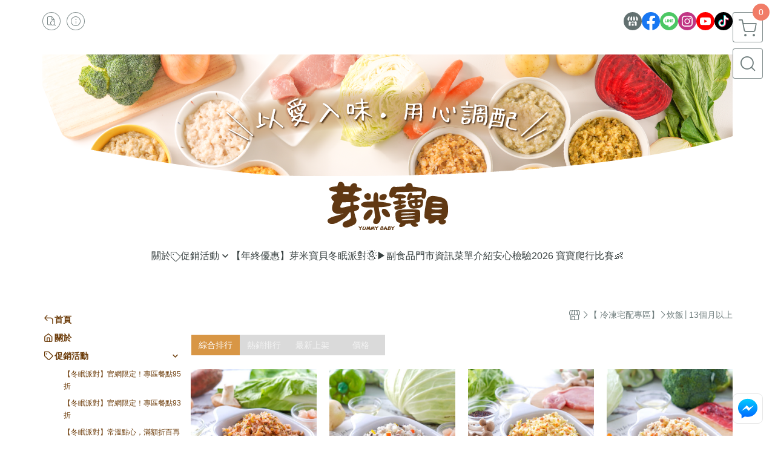

--- FILE ---
content_type: text/html; charset=utf-8
request_url: https://www.yummybaby.com.tw/category/104227
body_size: 27285
content:
<!DOCTYPE html>
<html prefix="og: http://ogp.me/ns#"  lang="zh-TW">
    <head>
        <title>炊飯│13個月以上 - 芽米寶貝嬰幼兒副食品YummyBaby</title>
        <meta charset="utf-8">
        <meta name="viewport" content="width=device-width, initial-scale=1.0">
        
        <meta name="apple-mobile-web-app-capable" content="yes">
        <meta name="apple-touch-fullscreen" content="yes">
        <meta name="description" content="D01 藜麥地瓜鮮菇炊飯 (150gx2盒)、D02 彩虹小雞木耳炊飯 (150gx2盒)、D03 小豬芋頭藜麥炊飯 (150gx2盒)、D04 莧籽牛肉蔬菜炊飯 (150gx2盒)、D05 香檸羅勒豬豬炊飯 (150gx2盒)、D06 松子青醬雞肉炊飯  (150gx2盒)、D07 高麗菜豬肉鹽麴...">
        <meta name="keywords" content="芽米寶貝,芽米寶貝副食品,YummyBaby,自主檢驗,營養師,副食品,寶寶粥,寶寶泥,無調味,蔬菜泥,蔬果粥,肉粥,蝦皮,魚肉粥,烏龍麵,燉飯,炊飯,微調味,低鈉,水餃,迷你手工蛋捲">
        <meta http-equiv="content-language" content="zh-TW">
                                    <link rel="alternate" href="https://www.yummybaby.com.tw/category/104227" hreflang="zh-Hant" />
                                        <meta property="fb:app_id" content="1415553922235528" />
                <meta property="og:title" content="炊飯│13個月以上 - 芽米寶貝嬰幼兒副食品YummyBaby" />
        <meta property="og:description" content="D01 藜麥地瓜鮮菇炊飯 (150gx2盒)、D02 彩虹小雞木耳炊飯 (150gx2盒)、D03 小豬芋頭藜麥炊飯 (150gx2盒)、D04 莧籽牛肉蔬菜炊飯 (150gx2盒)、D05 香檸羅勒豬豬炊飯 (150gx2盒)、D06 松子青醬雞肉炊飯  (150gx2盒)、D07 高麗菜豬肉鹽麴..."/>
                    <meta property="og:image" content="https://img.cloudimg.in/uploads/shops/25040/stores/12/12b56718741245ca3c9d47f26fba4115.png" />
        
                    <link rel="apple-touch-icon-precomposed" sizes="144x144" href="https://img.cloudimg.in/uploads/shops/25040/stores/61/610fc3b66f7642101f9c658bb847993e.png">
            <link rel="apple-touch-icon-precomposed" sizes="114x114" href="https://img.cloudimg.in/uploads/shops/25040/stores/61/114_610fc3b66f7642101f9c658bb847993e.png">
            <link rel="apple-touch-icon-precomposed" sizes="72x72" href="https://img.cloudimg.in/uploads/shops/25040/stores/61/72_610fc3b66f7642101f9c658bb847993e.png">
            <link rel="apple-touch-icon-precomposed" href="https://img.cloudimg.in/uploads/shops/25040/stores/61/57_610fc3b66f7642101f9c658bb847993e.png">
            <link rel="shortcut icon" href="https://img.cloudimg.in/uploads/shops/25040/stores/61/32_610fc3b66f7642101f9c658bb847993e.png" />
            <link rel="shortcut icon" href="https://img.cloudimg.in/uploads/shops/25040/stores/61/32_610fc3b66f7642101f9c658bb847993e.png" type="image/x-icon" />
        
        <meta property="og:url" content="https://www.yummybaby.com.tw/category/104227" />
        <meta property="og:site_name" content="芽米寶貝嬰幼兒副食品YummyBaby" />
        <meta property="og:type" content="website" />

        <!-- Begin: Global plugin css -->
        <link rel="stylesheet" href="https://ecpjimg.cloudimg.in/commons/css/commons.css?v=202601160558">
        <link rel="stylesheet" href="https://ecpjimg.cloudimg.in/frontend/css/vendor.css?v=202601160558">
        <!-- End: Global plugin css-->

        <!-- Begin: Page plugin css -->
                <!-- End: Page plugin css -->

        <!-- Begin: Global css -->
        <link rel="stylesheet" href="https://ecpjimg.cloudimg.in/frontend/css/frontend-main.css?v=202601160558">
        <link rel="stylesheet" href="https://ecpjimg.cloudimg.in/frontend/css/style.css?v=202601160558">
        <link rel="stylesheet" href="https://ecpjimg.cloudimg.in/backend/css/theme/frontend.css?v=202601160558">
        <!-- End: Global css-->

        <!-- Begin: Page css -->
                <!-- End: Page css -->


        <!-- 要修改layout時，再打開此設定 -->
        <script src="https://ecpjimg.cloudimg.in/frontend/js/vendors.js?v=202601160558"></script>
        <script src="https://ecpjimg.cloudimg.in/frontend/js/plugins.js?v=202601160558"></script>
        <script src="https://ecpjimg.cloudimg.in/frontend/js/commons.js?v=202601160558"></script>
        <script type="text/javascript">
            window.addEventListener('error', function(e) {
                let cdnUrl = 'https://ecpjimg.cloudimg.in/';
                let type = e.type;
                let tagName = e.target.tagName;
                let scriptUrl = e.target.src;
                if (tagName === 'SCRIPT' && type === 'error' && cdnUrl != '' && scriptUrl.indexOf(cdnUrl) >= 0) {
                    alert('系統忙碌，頁面將重新載入。');
                    location.reload();
                }
            }, true);
        </script>

                 
        <link rel="canonical" href="https://www.yummybaby.com.tw/category/104227" />
    
        
        <script async src="https://www.googletagmanager.com/gtag/js?id=UA-65566883-1"></script>
<script async src="https://www.googletagmanager.com/gtag/js?id=G-JQJ5PJ11VF"></script>
<script async src="https://www.googletagmanager.com/gtag/js?id=G-4HV2SRZY71"></script>
<script async src="https://www.googletagmanager.com/gtag/js?id=321515137"></script>
<script async src="https://www.googletagmanager.com/gtag/js?id=AW-17216580626"></script>
<script>
    window.dataLayer = window.dataLayer || [];
    function gtag(){dataLayer.push(arguments)};
    gtag('js', new Date());

            gtag('config', 'UA-65566883-1');
            gtag('config', 'G-JQJ5PJ11VF');
            gtag('config', 'G-4HV2SRZY71');
            gtag('config', '321515137');
            gtag('config', 'AW-17216580626');
    </script>
<script src="https://ecpjimg.cloudimg.in/frontend/js/tracking/utm.js?v=202601160558"></script>
<script>
    window.wGoogleTrace = function () {
        
                    gtag('event', 'page_view', {
                        'send_to': 'AW-17216580626',
                        'ecomm_prodid': '炊飯│13個月以上',
                        'ecomm_pagetype': 'category'
                    });
    }();

    </script>









    
<script>
    !function(f,b,e,v,n,t,s){if(f.fbq)return;n=f.fbq=function(){n.callMethod?
    n.callMethod.apply(n,arguments):n.queue.push(arguments)};if(!f._fbq)f._fbq=n;
    n.push=n;n.loaded=!0;n.version='2.0';n.queue=[];t=b.createElement(e);t.async=!0;
    t.src=v;s=b.getElementsByTagName(e)[0];s.parentNode.insertBefore(t,s)}(window,
    document,'script','//connect.facebook.net/en_US/fbevents.js');

    window.wFbPixelTrace = function () {
                    fbq('track', 'PageView', [], {eventID: 'e83b238b4753a9db6a8f6b61d417454d22aae86b08c1809f876f79a2ea1850c4'});fbq('track', 'Search', {"search_string":"\u708a\u98ef\u250213\u500b\u6708\u4ee5\u4e0a","content_type":"product","content_ids":["D01301","10956872912623","D02301","10956882912624","D03301","10956892912625","D04301","10956902912626","D05301","10956912912627","D06301","10956922912628","D07301","10956932912629","D08301","10956942912630","D09301","10956952912631","D10301","10956962912632","D11301","10956972912633","D12301","20530515643698"]}, {eventID: '7258dd89ba3f34b4ce3eba76b9721218b18c26bdda6da39321af55140ff12ac3'});
            };

</script>
<!-- End Facebook Pixel Code -->








    <noscript><iframe src="//www.googletagmanager.com/ns.html?id=GTM-K3XMSBX" height="0" width="0" style="display:none;visibility:hidden"></iframe></noscript>
<script>(function(w,d,s,l,i){w[l]=w[l]||[];w[l].push({'gtm.start':new Date().getTime(),event:'gtm.js'});var f=d.getElementsByTagName(s)[0],j=d.createElement(s),dl=l!='dataLayer'?'&l='+l:'';j.async=true;j.src='//www.googletagmanager.com/gtm.js?id='+i+dl;f.parentNode.insertBefore(j,f);})(window,document,'script','dataLayer','GTM-K3XMSBX');</script>

<script>
    
</script>



        <meta name="msvalidate.01" content="02A5F84770934AD79EA3E30192C91F32" />













        

                    <meta name="google-site-verification" content="b8abjqVpkfjAaM2kLTjgSsP7sIfkkURBgJA9ank2_cA" />
                            <meta name="google-site-verification" content="dzBvmlk19NFsFxBOyv5j6ACy7n0nAmj4Xmx59x4nOOg" />
            </head>
                    <body class="category_area tw  browser">
        <main class="sidebar main_area position-relative">
            <div class="main_background" style="background: url(https://img.cloudimg.in/uploads/shops/25040/theme/d4/d4f235e7e7f9da3c40922b8536b6579d.png?v=202601160558) top left  repeat  #ffffff ;position:fixed;"></div>
            
                            <div>
                                            <h1 class="category_title" content="炊飯│13個月以上">炊飯│13個月以上</h1>
                                                                <h2 class="category_title" content="芽米寶貝嬰幼兒副食品YummyBaby">芽米寶貝嬰幼兒副食品YummyBaby</h2>
                                    </div>
                        <div class="js_function_block function_block">
        <header class="function_area">
            <div class="cont">
                <div class="d-flex justify-content-between">
                    <ul class="function_list d-flex list-unstyled mb-0 flex_1">
                                                                        <li>
                            <div class="el_hotkey_area">
                                                                    <span class="position-relative">
                                        <button class="btn el_btn el_btn_hotkey el_rounded_circle d-flex align-items-center justify-content-center js_hover_effect"
                                                type="button"
                                                style="background-color: #ffffff;border-color:rgba(110, 124, 124, 0.85);color: #6E7C7C;"
                                                data-style="background-color: #ffffff;border-color:rgba(110, 124, 124, 0.85);color: #6E7C7C;"
                                                data-hover-style="background-color: #fafafa;border-color:rgba(110, 124, 124, 0.85);color: #6E7C7C;"
                                                onclick="location.href='https://www.yummybaby.com.tw/order/query'">
                                            <i class="icon-new_ordersearch md-16"></i>
                                        </button>
                                        <div class="el_btn_tips position-absolute mb-0">
                                            <span class="el_top_triangle d-block mx-auto" style="border-bottom-color:rgba(110, 124, 124, 0.2);"></span>
                                            <h6 class="d-flex mb-0" style="background-color: rgba(110, 124, 124, 0.2);color: #6E7C7C;">訂單查詢</h6>
                                        </div>
                                    </span>
                                                                                                <span class="position-relative">
                                    <button class="btn el_btn el_btn_hotkey el_rounded_circle d-flex align-items-center justify-content-center js_hover_effect"
                                            type="button"
                                            style="background-color: #ffffff;border-color:rgba(110, 124, 124, 0.85);color: #6E7C7C;"
                                            data-style="background-color: #ffffff;border-color:rgba(110, 124, 124, 0.85);color: #6E7C7C;"
                                            data-hover-style="background-color: #fafafa;border-color:rgba(110, 124, 124, 0.85);color: #6E7C7C;"
                                            onclick="location.href='https://www.yummybaby.com.tw/faq'">
                                        <i class="icon-new_info md-16"></i>
                                    </button>
                                    <div class="el_btn_tips position-absolute mb-0">
                                        <span class="el_top_triangle d-block mx-auto" style="border-bottom-color:rgba(110, 124, 124, 0.2);"></span>
                                        <h6 class="d-flex mb-0" style="background-color: rgba(110, 124, 124, 0.2);color: #6E7C7C;">購物說明</h6>
                                    </div>
                                </span>
                                                            </div>
                        </li>
                                                                                <li>
                                <div class="el_login_area js_login" style="display:none">
                                                                            <span class="position-relative">
                                        <button class="btn el_btn el_btn_login el_rounded_pill d-flex align-items-center justify-content-center js_member_login_modal js_hover_effect"
                                                type="button"
                                                style="background-color: #ffffff;border-color:rgba(110, 124, 124, 0.85);color: #6E7C7C;"
                                                data-style="background-color: #ffffff;border-color:rgba(110, 124, 124, 0.85);color: #6E7C7C;"
                                                data-hover-style="background-color: #fafafa;border-color:rgba(110, 124, 124, 0.85);color: #6E7C7C;">
                                            <i class="icon-new_member md-18"></i>
                                            <span>登入</span>
                                        </button>
                                        <div class="el_btn_tips position-absolute mb-0">
                                            <span class="el_top_triangle d-block mx-auto" border-bottom-color:rgba(110, 124, 124, 0.2);></span>
                                            <h6 class="d-flex mb-0" style="background-color: rgba(110, 124, 124, 0.2);color: #6E7C7C;">會員登入</h6>
                                        </div>
                                    </span>
                                                                    </div>
                                <div class="el_login_area js_logined" style="display:none">
                                    <span class="is_login position-relative">
                                        <button class="btn el_btn el_btn_login el_rounded_pill d-flex align-items-center justify-content-center js_member_hover_effect"
                                                type="button"
                                                style="background-color: #6E7C7C;border-color:#6E7C7C;"
                                                data-style="background-color: #6E7C7C;border-color:#6E7C7C;"
                                                data-hover-style="background-color: #FF9800;border-color:#FF9800;"
                                                onclick="location.href='https://www.yummybaby.com.tw/member/index'">
                                            <i class="icon-crown md-16"></i>
                                            <span style="background-color: rgba(255, 255, 255, 1)" data-style="background-color: rgba(255, 255, 255, 1)" data-hover-style="background-color: rgba(255, 255, 255, .1)">
                                                <b class="js_member_name"
                                                   style="color: #6E7C7C;"
                                                   data-style="color: #6E7C7C;"
                                                   data-hover-style="color: #ffffff;">
                                                    會員專區
                                                </b>
                                            </span>
                                        </button>
                                        <div class="el_btn_tips position-absolute mb-0">
                                            <span class="el_top_triangle d-block mx-auto" style="border-bottom-color:rgba(110, 124, 124, 0.2);"></span>
                                            <h6 class="d-flex mb-0" style="background-color: rgba(110, 124, 124, 0.2);color: #6E7C7C;">會員專區</h6>
                                        </div>
                                    </span>
                                    <span class="position-relative">
                                        <button class="btn el_btn el_btn_hotkey el_rounded_circle d-flex align-items-center justify-content-center js_hover_effect js_member_logout"
                                                type="button"
                                                style="background-color: #ffffff;border-color:rgba(110, 124, 124, 0.85);color: #6E7C7C;"
                                                data-style="background-color: #ffffff;border-color:rgba(110, 124, 124, 0.85);color: #6E7C7C;"
                                                data-hover-style="background-color: #fafafa;border-color:rgba(110, 124, 124, 0.85);color: #6E7C7C;">
                                            <i class="icon-new_logout md-14"></i>
                                        </button>
                                        <div class="el_btn_tips position-absolute mb-0">
                                            <span class="el_top_triangle d-block mx-auto" style="border-bottom-color:rgba(110, 124, 124, 0.2);"></span>
                                            <h6 class="d-flex mb-0" style="background-color: rgba(110, 124, 124, 0.2);color: #6E7C7C;">登出</h6>
                                        </div>
                                    </span>
                                </div>
                            </li>

                                            </ul>
                    <div class="el_social_area">
                        <ul class="social_list d-flex list-unstyled mb-0">
                            <li>
            <a class="d-block" href="https://www.yummybaby.com.tw/">
                <svg data-name=" 1" xmlns="http://www.w3.org/2000/svg" viewBox="0 0 72 72" style="width: 30px;">
                    <defs>
                        <style>.cls-1{fill: #627070;}.cls-2{fill:#fff;}</style>
                    </defs>
                        <circle class="cls-1" cx="36" cy="36" r="36"/>
                        <path class="cls-2" d="M41.62,33.6a3.3,3.3,0,0,1-3.25-2.36V18h4.45l2.06,6.44v5.9a3.27,3.27,0,0,1-3.26,3.26Z"/>
                        <path class="cls-2" d="M30.38,33.6a3.27,3.27,0,0,1-3.26-3.26v-5.9L29.18,18h4.45V30.34a3.26,3.26,0,0,1-3.25,3.26Z"/>
                        <path class="cls-2" d="M19.14,33.6a3.27,3.27,0,0,1-3.26-3.26V24.66L19.43,18h4.78l-1.82,5.7v6.64a3.26,3.26,0,0,1-3.25,3.26Z"/>
                        <path class="cls-2" d="M32.41,45.91h7.31V54H32.41Z"/>
                        <path class="cls-2" d="M44.45,54V43.54a2.37,2.37,0,0,0-2.36-2.37H30a2.37,2.37,0,0,0-2.37,2.37V54H21.94a1.64,1.64,0,0,1-1.64-1.65V38.24A8,8,0,0,0,24.76,36h0a8,8,0,0,0,11.18.06h0s.09.08.13.13a8.27,8.27,0,0,0,5.55,2.13h0A7.86,7.86,0,0,0,47.24,36h0a8,8,0,0,0,4.42,2.23h0v14.1A1.65,1.65,0,0,1,50.06,54H44.45Z"/>
                        <path class="cls-2" d="M52.86,33.6a3.26,3.26,0,0,1-3.25-3.26V23.7L47.79,18H52.6c1.68,3,3.07,5.61,3.52,6.53v5.81a3.27,3.27,0,0,1-3.26,3.26Z"/>
                </svg>
            </a>
        </li>
    
            <li><a class="d-block" href="https://www.facebook.com/yummybabyfood.tw/" target="_blank"><img class="mw-100" src="https://ecpjimg.cloudimg.in/commons/images/theme/social/img_facebook.svg?v=202601160558" width="30" height="30" alt=""></a></li>
    
            <li><a class="d-block" href="https://lin.ee/cqTnKiG" target="_blank"><img class="mw-100" src="https://ecpjimg.cloudimg.in/commons/images/theme/social/img_line.svg?v=202601160558" width="30" height="30" alt=""></a></li>
    
            <li><a class="d-block" href="https://www.instagram.com/yummybaby.tw/" target="_blank"><img class="mw-100" src="https://ecpjimg.cloudimg.in/commons/images/theme/social/img_instagram.svg?v=202601160558" width="30" height="30" alt=""></a></li>
    
            <li><a class="d-block" href="https://www.youtube.com/channel/UCUUFHmdJFZmbqJCu1M5Ljzg" target="_blank"><img class="mw-100" src="https://ecpjimg.cloudimg.in/commons/images/theme/social/img_youtube.svg?v=202601160558" width="30" height="30" alt=""></a></li>
    
    
            <li><a class="d-block" href="https://www.tiktok.com/@yummybabytw" target="_blank"><img class="mw-100" src="https://ecpjimg.cloudimg.in/commons/images/theme/social/img_tiktok.svg?v=202601160558" width="30" height="30" alt=""></a></li>
    
    
    
                        </ul>
                    </div>
                </div>
            </div>
        </header>
    </div>
            <nav class="js_mobile_first_menu el_nav_bar first position-fixed active">
        <ul class="el_nav_items d-flex list-unstyled mb-0"
            style="background-color: rgba(110, 124, 124, 0.85);">
            <!-- 漢堡堡 -->
            <li>
                <div class="js_footer_btn js_mobile_footer_btn js_mobile_menu d-flex align-items-center justify-content-center" data-type="menu">
                    <a class="mobile_footer_item btn el_btn el_nav_btn el_btn_hamburger d-flex flex-column align-items-center el_rounded_0 border-0" href="javascript:void(0)" style="color: #fff;">
                        <i class="icon-new_menu md-20"></i>
                        <h6 class="mb-0">選單</h6>
                    </a>
                </div>
            </li>

            
            <li class="js_login" style="display: none!important;">
                                                            <div class=" js_mobile_footer_btn d-flex align-items-center justify-content-center" data-type="order">
                        <a class="mobile_footer_item btn el_btn el_nav_btn d-flex flex-column align-items-center el_rounded_0 border-0" href="https://www.yummybaby.com.tw/order/query" style="color: #fff;">
                        <i class="icon-new_ordersearch md-20"></i>
                        <h6 class="mb-0">查訂單</h6>
                    </a>
                    </div>
                            </li>
            <li class="js_logined" style="display: none!important;">
                <!-- 登出 -->
                <div class="js_mobile_footer_btn d-flex align-items-center justify-content-center js_member_logout">
                    <a class="mobile_footer_item btn el_btn el_nav_btn d-flex flex-column align-items-center el_rounded_0 border-0" href="javascript:void(0)" style="color: #fff;">
                        <i class="icon-new_logout md-20"></i>
                        <h6 class="mb-0">登出</h6>
                    </a>
                </div>
            </li>
            
            <li class="js_logined" style="display: none!important;">
                                    <div class=" d-flex js_mobile_footer_btn align-items-center justify-content-center" data-type="member">
                    <a class="mobile_footer_item btn el_btn el_nav_btn d-flex flex-column align-items-center el_rounded_0 border-0" 
                            href="https://www.yummybaby.com.tw/member/index"
                            data-title="會員專區" style="color: #fff;">
                            <i class="icon-new_member md-20"></i>
                            <h6 class="mb-0">會員</h6>
                        </a>
                </div>
            </li>
            <li class="js_login" style="display: none!important;">
                                    <div class="js_m_member js_footer_btn mobile_member d-flex js_mobile_footer_btn align-items-center justify-content-center" data-type="member">
                    <a class="mobile_footer_item btn el_btn el_nav_btn d-flex flex-column align-items-center el_rounded_0 border-0 js_member_login_modal" 
                            href="javascript:void(0)" style="color: #fff;">
                            <i class="icon-new_login md-20"></i>
                            <h6 class="mb-0">登入</h6>
                         </a>
                </div>
            </li>

            
            <li>
                <div class="js_mobile_footer_btn js_footer_btn d-flex align-items-center justify-content-center" data-type="search">
                    <!-- 點擊按鈕後，.el_nav_search 加 .active -->
                    <a class="mobile_footer_item btn el_btn el_nav_btn el_nav_search d-flex flex-column align-items-center el_rounded_0 border-0"
                       href="javascript:void(0)" style="color: #fff;">
                        <i class="icon-new_search md-20"></i>
                        <h6 class="mb-0">搜尋</h6>
                    </a>
                    <div class="js_m_footer_area el_nav_info position-absolute p-10">
                        <div class="form_group mb-0">
                            <form class="form_data" action="">
                                <input id="form_search_mobile" name="keyword" class="form_input form_control" placeholder="商品搜尋" name="" type="text">
                                <span class="msg_error"><i class="icon-new_exclamation"></i></span>
                            </form>
                            <div class="help_block d-none"><i class="icon-new_exclaim_circle"></i><span>必填欄位，不得為空白。</span></div>
                        </div>
                                                    <div class="form_group mt-10 mb-0">
                                <div class="el_nav_keyword">
                                    <ul class="label_default_search_area el_nav_keyword_list d-flex flex-wrap list-unstyled mb-0">
                                                                                    <li>
                                                <a class="d-block"
                                                   href="https://www.yummybaby.com.tw/label/%25E5%2586%25B7%25E5%2587%258D%25E5%2587%25BA%25E8%25B2%25A8">
                                                    冷凍出貨
                                                </a>
                                            </li>
                                                                                    <li>
                                                <a class="d-block"
                                                   href="https://www.yummybaby.com.tw/label/%25E5%2586%25B7%25E5%2587%258D%25E5%25B8%25B8%25E6%25BA%25AB%25E5%2587%25BA%25E8%25B2%25A8">
                                                    冷凍常溫出貨
                                                </a>
                                            </li>
                                                                                    <li>
                                                <a class="d-block"
                                                   href="https://www.yummybaby.com.tw/label/%25E5%25B8%25B8%25E6%25BA%25AB%25E5%2587%25BA%25E8%25B2%25A8">
                                                    常溫出貨
                                                </a>
                                            </li>
                                                                                    <li>
                                                <a class="d-block"
                                                   href="https://www.yummybaby.com.tw/label/%25E7%2584%25A1%25E8%25AA%25BF%25E5%2591%25B3">
                                                    無調味
                                                </a>
                                            </li>
                                                                                    <li>
                                                <a class="d-block"
                                                   href="https://www.yummybaby.com.tw/label/%25E7%2586%25B1%25E9%258A%25B7%25E5%25A5%25BD%25E8%25A9%2595">
                                                    熱銷好評
                                                </a>
                                            </li>
                                                                            </ul>
                                </div>
                            </div>
                                            </div>
                    <div class="el_nav_overlay js_mask_cover_for_nav"></div>
                </div>
            </li>
                        
                        <li class="el_nav_fn">
                <div class="js_footer_btn js_mobile_footer_btn js_mobile_cart d-flex align-items-center justify-content-center" data-type="cart">
                    <a class="js_cart_toggle mobile_footer_item btn el_btn el_nav_btn el_btn_cart d-flex flex-column align-items-center el_rounded_0 border-0" href="javascript:void(0)" style="color: #fff;">
                        <span class="d-flex justify-content-center">
                            <i class="icon-new_cart md-24"></i>
                            <small class="el_cart_num el_rounded_pill d-block" style="background-color: #F17C67;"><span class="position-relative js_cart_number">0</span></small>
                        </span>
                        <h6 class="mb-0">購物車</h6>
                    </a>
                </div>
            </li>
                    </ul>
    </nav>
    <nav class="js_mobile_second_menu el_nav_bar second">
        <ul class="el_nav_items d-flex list-unstyled mb-0">
            <!-- 漢堡堡 -->
            <li>
                <div class="d-flex align-items-center justify-content-center">
                    <button id='js_nav_toggle' class="js_mobile_menu btn el_btn el_nav_btn el_btn_hamburger d-flex flex-column align-items-center el_rounded_0 border-0" type="button" style="color: #808080;">
                        <i class="icon-new_menu md-20"></i>
                    </button>
                </div>
            </li>
            <li class="el_nav_fn d-grid">
                            <!-- 購物車按鈕 -->
                <button class="js_cart_toggle js_hover_effect btn el_btn el_nav_btn el_btn_cart position-relative mr-0  "
                        type="button"
                        style="background-color: #ffffff;border-color:rgba(110, 124, 124, 0.85);color: #6E7C7C;"
                        data-style="background-color: #ffffff;border-color:rgba(110, 124, 124, 0.85);color: #6E7C7C;"
                        data-hover-style="background-color: #fafafa;border-color:rgba(110, 124, 124, 0.85);color: #6E7C7C;"
                        target-action="right-float-menu-button">
                <span class="d-flex justify-content-center">
                    <i class="icon-new_cart"
                       style="color: #6E7C7C;"></i>
                    <small class="el_cart_num el_rounded_pill position-absolute d-block"
                           style="background-color: #F17C67;">
                        <span class="position-relative js_cart_number">0</span>
                    </small>
                </span>
                </button>
                            <!-- 桌機版_搜尋bar -->
                <div class="el_nav_search js_nav_search position-relative">
                    <input class="btn el_btn el_nav_btn el_btn_search text-left js_hover_effect" id="form_search" type="text"
                           placeholder="商品搜尋"
                           style="background-color: #ffffff;border-color:rgba(110, 124, 124, 0.85);color: #6E7C7C;"
                           data-style="background-color: #ffffff;border-color:rgba(110, 124, 124, 0.85);color: #6E7C7C;"
                           data-hover-style="background-color: #fafafa;border-color:rgba(110, 124, 124, 0.85);color: #6E7C7C;">
                    <label class="el_search_icon d-flex position-absolute mb-0" for="form_search"
                           style="">
                        <i class="icon-new_search md-24"
                           style="color: #6E7C7C;"></i>
                    </label>
                    <!-- 有關鍵字顯示，則加入.active -->
                                        <div class="el_nav_keyword position-absolute p-10 js_search_tags">
                        <ul class="js_search_tags_list el_nav_keyword_list d-flex flex-wrap list-unstyled mb-0">
                                                            <li>
                                    <a class="d-block js_hover_effect"
                                       href="https://www.yummybaby.com.tw/label/%25E5%2586%25B7%25E5%2587%258D%25E5%2587%25BA%25E8%25B2%25A8"
                                        style="background-color: rgba(110, 124, 124, 0.2);color: #6E7C7C;"
                                        data-style="background-color: rgba(110, 124, 124, 0.2);color: #6E7C7C;"
                                        data-hover-style="background-color: #6E7C7C;color: #ffffff;">
                                        冷凍出貨
                                    </a>
                                </li>
                                                            <li>
                                    <a class="d-block js_hover_effect"
                                       href="https://www.yummybaby.com.tw/label/%25E5%2586%25B7%25E5%2587%258D%25E5%25B8%25B8%25E6%25BA%25AB%25E5%2587%25BA%25E8%25B2%25A8"
                                        style="background-color: rgba(110, 124, 124, 0.2);color: #6E7C7C;"
                                        data-style="background-color: rgba(110, 124, 124, 0.2);color: #6E7C7C;"
                                        data-hover-style="background-color: #6E7C7C;color: #ffffff;">
                                        冷凍常溫出貨
                                    </a>
                                </li>
                                                            <li>
                                    <a class="d-block js_hover_effect"
                                       href="https://www.yummybaby.com.tw/label/%25E5%25B8%25B8%25E6%25BA%25AB%25E5%2587%25BA%25E8%25B2%25A8"
                                        style="background-color: rgba(110, 124, 124, 0.2);color: #6E7C7C;"
                                        data-style="background-color: rgba(110, 124, 124, 0.2);color: #6E7C7C;"
                                        data-hover-style="background-color: #6E7C7C;color: #ffffff;">
                                        常溫出貨
                                    </a>
                                </li>
                                                            <li>
                                    <a class="d-block js_hover_effect"
                                       href="https://www.yummybaby.com.tw/label/%25E7%2584%25A1%25E8%25AA%25BF%25E5%2591%25B3"
                                        style="background-color: rgba(110, 124, 124, 0.2);color: #6E7C7C;"
                                        data-style="background-color: rgba(110, 124, 124, 0.2);color: #6E7C7C;"
                                        data-hover-style="background-color: #6E7C7C;color: #ffffff;">
                                        無調味
                                    </a>
                                </li>
                                                            <li>
                                    <a class="d-block js_hover_effect"
                                       href="https://www.yummybaby.com.tw/label/%25E7%2586%25B1%25E9%258A%25B7%25E5%25A5%25BD%25E8%25A9%2595"
                                        style="background-color: rgba(110, 124, 124, 0.2);color: #6E7C7C;"
                                        data-style="background-color: rgba(110, 124, 124, 0.2);color: #6E7C7C;"
                                        data-hover-style="background-color: #6E7C7C;color: #ffffff;">
                                        熱銷好評
                                    </a>
                                </li>
                                                    </ul>
                    </div>
                                    </div>
                            </li>
        </ul>
    </nav>
    <nav class="el_nav_list el_side_bar js_menu_list" style="background-color: rgba(110, 124, 124, 1);">
        <div class="el_nav_header d-grid">
            <div class="el_company_info d-grid align-items-center">
                <img class="el_rounded_circle mw-100" src="https://img.cloudimg.in/uploads/shops/25040/stores/12/12b56718741245ca3c9d47f26fba4115.png" width="60" height="60" alt="">
                <h3 class="el_company_name mb-0">芽米寶貝嬰幼兒副食品YummyBaby</h3>
            </div>
            <div class="el_social_area">
                <ul class="social_list d-flex list-unstyled mb-0">
                    <li>
            <a class="d-block" href="https://www.yummybaby.com.tw/">
                <svg data-name=" 1" xmlns="http://www.w3.org/2000/svg" viewBox="0 0 72 72" style="width: 30px;">
                    <defs>
                        <style>.cls-1{fill: #627070;}.cls-2{fill:#fff;}</style>
                    </defs>
                        <circle class="cls-1" cx="36" cy="36" r="36"/>
                        <path class="cls-2" d="M41.62,33.6a3.3,3.3,0,0,1-3.25-2.36V18h4.45l2.06,6.44v5.9a3.27,3.27,0,0,1-3.26,3.26Z"/>
                        <path class="cls-2" d="M30.38,33.6a3.27,3.27,0,0,1-3.26-3.26v-5.9L29.18,18h4.45V30.34a3.26,3.26,0,0,1-3.25,3.26Z"/>
                        <path class="cls-2" d="M19.14,33.6a3.27,3.27,0,0,1-3.26-3.26V24.66L19.43,18h4.78l-1.82,5.7v6.64a3.26,3.26,0,0,1-3.25,3.26Z"/>
                        <path class="cls-2" d="M32.41,45.91h7.31V54H32.41Z"/>
                        <path class="cls-2" d="M44.45,54V43.54a2.37,2.37,0,0,0-2.36-2.37H30a2.37,2.37,0,0,0-2.37,2.37V54H21.94a1.64,1.64,0,0,1-1.64-1.65V38.24A8,8,0,0,0,24.76,36h0a8,8,0,0,0,11.18.06h0s.09.08.13.13a8.27,8.27,0,0,0,5.55,2.13h0A7.86,7.86,0,0,0,47.24,36h0a8,8,0,0,0,4.42,2.23h0v14.1A1.65,1.65,0,0,1,50.06,54H44.45Z"/>
                        <path class="cls-2" d="M52.86,33.6a3.26,3.26,0,0,1-3.25-3.26V23.7L47.79,18H52.6c1.68,3,3.07,5.61,3.52,6.53v5.81a3.27,3.27,0,0,1-3.26,3.26Z"/>
                </svg>
            </a>
        </li>
    
            <li><a class="d-block" href="https://www.facebook.com/yummybabyfood.tw/" target="_blank"><img class="mw-100" src="https://ecpjimg.cloudimg.in/commons/images/theme/social/img_facebook.svg?v=202601160558" width="30" height="30" alt=""></a></li>
    
            <li><a class="d-block" href="https://lin.ee/cqTnKiG" target="_blank"><img class="mw-100" src="https://ecpjimg.cloudimg.in/commons/images/theme/social/img_line.svg?v=202601160558" width="30" height="30" alt=""></a></li>
    
            <li><a class="d-block" href="https://www.instagram.com/yummybaby.tw/" target="_blank"><img class="mw-100" src="https://ecpjimg.cloudimg.in/commons/images/theme/social/img_instagram.svg?v=202601160558" width="30" height="30" alt=""></a></li>
    
            <li><a class="d-block" href="https://www.youtube.com/channel/UCUUFHmdJFZmbqJCu1M5Ljzg" target="_blank"><img class="mw-100" src="https://ecpjimg.cloudimg.in/commons/images/theme/social/img_youtube.svg?v=202601160558" width="30" height="30" alt=""></a></li>
    
    
            <li><a class="d-block" href="https://www.tiktok.com/@yummybabytw" target="_blank"><img class="mw-100" src="https://ecpjimg.cloudimg.in/commons/images/theme/social/img_tiktok.svg?v=202601160558" width="30" height="30" alt=""></a></li>
    
    
    
                </ul>
            </div>
        </div>
        <aside class="el_nav_aside" data-nav>
        <div class="el_nav_aside_inner js_left_hover" data-hover-style="color: #d89645;" data-style="color: #6a3906;">
                            <div class="el_nav_details el_member_list ui-hidden ui-flex@pd justify-content-between position-relative position-relative js_logined" style="display: none!important;">
                    <div class="d-flex align-items-center flex_1">
                        <i class="icon-crown mr-5 md-22"></i>
                        <b class="text-break js_member_name">會員專區</b>
                    </div>
                    <a href="https://www.yummybaby.com.tw/member/logout" class="btn el_btn d-flex align-items-center justify-content-start border-0 el_rounded_pill mr-0 pl-20" type="button" style="background-color: #F17C67;border-color:#F17C67;color: #ffffff;">
                        <b>登出</b>
                        <i class="icon-new_logout md-14"></i>
                    </a>
                </div>
                                    
                                    
                                
                            
                                
                                                        <div class="el_nav_details el_home_list position-relative ml-0 "
                         >
                        <div class="el_nav_summary d-flex align-items-center justify-content-between js_left_menu_color "
                             style="color: #6a3906;">
                            <a class="el_nav_name d-flex align-items-center"
                               href="//www.yummybaby.com.tw">
                                <i class="icon-new_back md-16"></i>
                                <b>首頁</b>
                            </a>
                        </div>
                    </div>
                            
                                
                                                        <div class="el_nav_details el_about_list position-relative ml-0">
                        <div class="el_nav_summary d-flex align-items-center justify-content-between js_left_menu_color "
                             style="color: #6a3906;">
                            <a class="el_nav_name d-flex align-items-center"
                               href="https://www.yummybaby.com.tw/about">
                                <i class="icon-new_about md-16"></i>
                                <b>關於</b>
                            </a>
                        </div>
                    </div>
                            
                                
                                    
                                                            
                                                                                    
                                                                                    <div class="el_nav_details el_promotion_list position-relative ml-0 is-open">
                        <div class="el_nav_summary d-flex align-items-center justify-content-between js_left_menu_color"
                             style="color: #6a3906;"
                             data-nav-dropdown>
                            <a class="el_nav_name d-flex align-items-center" onclick="dataLayer.push({'event': 'promotionClick','ecommerce': {'promoClick': {'promotions': [{'name': '【冬眠派對】官網限定！專區餐點95折'}]}}});
                            gtag('event', 'select_promotion', {
                                'send_to': ['G-JQJ5PJ11VF','G-4HV2SRZY71'],
                                'currency': 'TWD',
                                'items': [{
                                    'promotion_id': '28065',
                                    'promotion_name': '【冬眠派對】官網限定！專區餐點95折'
                                }]
                            });"
                                href="https://www.yummybaby.com.tw/onsale/1P95D/28065">
                                <i class="icon-promotion_sale md-16"></i>
                                <b>促銷活動</b>
                            </a>
                            <i class="icon-"></i>
                        </div>
                        <ul class="el_nav_subname list-unstyled mb-0">
                                                                                                                                                                                                                                
                                                                                                    
                                
                                <li class="js_left_menu_color "
                                    style="color: #6a3906;">
                                    <a class="d-block" onclick="dataLayer.push({'event': 'promotionClick','ecommerce': {'promoClick': {'promotions': [{'name': '【冬眠派對】官網限定！專區餐點95折'}]}}});
                            gtag('event', 'select_promotion', {
                                'send_to': ['G-JQJ5PJ11VF','G-4HV2SRZY71'],
                                'currency': 'TWD',
                                'items': [{
                                    'promotion_id': '28065',
                                    'promotion_name': '【冬眠派對】官網限定！專區餐點95折'
                                }]
                            });" href="https://www.yummybaby.com.tw/onsale/1P95D/28065" onclick="dataLayer.push({'event': 'promotionClick','ecommerce': {'promoClick': {'promotions': [{'name': '【冬眠派對】官網限定！專區餐點95折'}]}}});
                            gtag('event', 'select_promotion', {
                                'send_to': ['G-JQJ5PJ11VF','G-4HV2SRZY71'],
                                'currency': 'TWD',
                                'items': [{
                                    'promotion_id': '28065',
                                    'promotion_name': '【冬眠派對】官網限定！專區餐點95折'
                                }]
                            });">【冬眠派對】官網限定！專區餐點95折</a>
                                </li>
                                                                                                                                                                                                                                
                                                                                                    
                                
                                <li class="js_left_menu_color "
                                    style="color: #6a3906;">
                                    <a class="d-block" onclick="dataLayer.push({'event': 'promotionClick','ecommerce': {'promoClick': {'promotions': [{'name': '【冬眠派對】官網限定！專區餐點93折'}]}}});
                            gtag('event', 'select_promotion', {
                                'send_to': ['G-JQJ5PJ11VF','G-4HV2SRZY71'],
                                'currency': 'TWD',
                                'items': [{
                                    'promotion_id': '36189',
                                    'promotion_name': '【冬眠派對】官網限定！專區餐點93折'
                                }]
                            });" href="https://www.yummybaby.com.tw/onsale/1P93D/36189" onclick="dataLayer.push({'event': 'promotionClick','ecommerce': {'promoClick': {'promotions': [{'name': '【冬眠派對】官網限定！專區餐點93折'}]}}});
                            gtag('event', 'select_promotion', {
                                'send_to': ['G-JQJ5PJ11VF','G-4HV2SRZY71'],
                                'currency': 'TWD',
                                'items': [{
                                    'promotion_id': '36189',
                                    'promotion_name': '【冬眠派對】官網限定！專區餐點93折'
                                }]
                            });">【冬眠派對】官網限定！專區餐點93折</a>
                                </li>
                                                                                                                                                                                                                                
                                                                                                    
                                
                                <li class="js_left_menu_color "
                                    style="color: #6a3906;">
                                    <a class="d-block" onclick="dataLayer.push({'event': 'promotionClick','ecommerce': {'promoClick': {'promotions': [{'name': '【冬眠派對】常溫點心，滿額折百再免運！'}]}}});
                            gtag('event', 'select_promotion', {
                                'send_to': ['G-JQJ5PJ11VF','G-4HV2SRZY71'],
                                'currency': 'TWD',
                                'items': [{
                                    'promotion_id': '36667',
                                    'promotion_name': '【冬眠派對】常溫點心，滿額折百再免運！'
                                }]
                            });" href="https://www.yummybaby.com.tw/onsale/999M100M/36667" onclick="dataLayer.push({'event': 'promotionClick','ecommerce': {'promoClick': {'promotions': [{'name': '【冬眠派對】常溫點心，滿額折百再免運！'}]}}});
                            gtag('event', 'select_promotion', {
                                'send_to': ['G-JQJ5PJ11VF','G-4HV2SRZY71'],
                                'currency': 'TWD',
                                'items': [{
                                    'promotion_id': '36667',
                                    'promotion_name': '【冬眠派對】常溫點心，滿額折百再免運！'
                                }]
                            });">【冬眠派對】常溫點心，滿額折百再免運！</a>
                                </li>
                                                                                                                                                                                                                                
                                                                                                    
                                
                                <li class="js_left_menu_color "
                                    style="color: #6a3906;">
                                    <a class="d-block" onclick="dataLayer.push({'event': 'promotionClick','ecommerce': {'promoClick': {'promotions': [{'name': '【冬眠派對】購買禮盒，贈雙重好禮！'}]}}});
                            gtag('event', 'select_promotion', {
                                'send_to': ['G-JQJ5PJ11VF','G-4HV2SRZY71'],
                                'currency': 'TWD',
                                'items': [{
                                    'promotion_id': '36666',
                                    'promotion_name': '【冬眠派對】購買禮盒，贈雙重好禮！'
                                }]
                            });" href="https://www.yummybaby.com.tw/onsale/799M2466074G/36666" onclick="dataLayer.push({'event': 'promotionClick','ecommerce': {'promoClick': {'promotions': [{'name': '【冬眠派對】購買禮盒，贈雙重好禮！'}]}}});
                            gtag('event', 'select_promotion', {
                                'send_to': ['G-JQJ5PJ11VF','G-4HV2SRZY71'],
                                'currency': 'TWD',
                                'items': [{
                                    'promotion_id': '36666',
                                    'promotion_name': '【冬眠派對】購買禮盒，贈雙重好禮！'
                                }]
                            });">【冬眠派對】購買禮盒，贈雙重好禮！</a>
                                </li>
                                                                                                                                                                                                                                
                                                                                                    
                                
                                <li class="js_left_menu_color "
                                    style="color: #6a3906;">
                                    <a class="d-block" onclick="dataLayer.push({'event': 'promotionClick','ecommerce': {'promoClick': {'promotions': [{'name': '【福利購】袋熊走保溫保冷袋(微瑕疵) $99'}]}}});
                            gtag('event', 'select_promotion', {
                                'send_to': ['G-JQJ5PJ11VF','G-4HV2SRZY71'],
                                'currency': 'TWD',
                                'items': [{
                                    'promotion_id': '35484',
                                    'promotion_name': '【福利購】袋熊走保溫保冷袋(微瑕疵) $99'
                                }]
                            });" href="https://www.yummybaby.com.tw/onsale/1P99T/35484" onclick="dataLayer.push({'event': 'promotionClick','ecommerce': {'promoClick': {'promotions': [{'name': '【福利購】袋熊走保溫保冷袋(微瑕疵) $99'}]}}});
                            gtag('event', 'select_promotion', {
                                'send_to': ['G-JQJ5PJ11VF','G-4HV2SRZY71'],
                                'currency': 'TWD',
                                'items': [{
                                    'promotion_id': '35484',
                                    'promotion_name': '【福利購】袋熊走保溫保冷袋(微瑕疵) $99'
                                }]
                            });">【福利購】袋熊走保溫保冷袋(微瑕疵) $99</a>
                                </li>
                                                                                                                                                                                                                                
                                                                                                    
                                
                                <li class="js_left_menu_color "
                                    style="color: #6a3906;">
                                    <a class="d-block" onclick="dataLayer.push({'event': 'promotionClick','ecommerce': {'promoClick': {'promotions': [{'name': '【芽米嚴選商品】寶寶饅頭，任選1件折10元'}]}}});
                            gtag('event', 'select_promotion', {
                                'send_to': ['G-JQJ5PJ11VF','G-4HV2SRZY71'],
                                'currency': 'TWD',
                                'items': [{
                                    'promotion_id': '20949',
                                    'promotion_name': '【芽米嚴選商品】寶寶饅頭，任選1件折10元'
                                }]
                            });" href="https://www.yummybaby.com.tw/onsale/1P10M/20949" onclick="dataLayer.push({'event': 'promotionClick','ecommerce': {'promoClick': {'promotions': [{'name': '【芽米嚴選商品】寶寶饅頭，任選1件折10元'}]}}});
                            gtag('event', 'select_promotion', {
                                'send_to': ['G-JQJ5PJ11VF','G-4HV2SRZY71'],
                                'currency': 'TWD',
                                'items': [{
                                    'promotion_id': '20949',
                                    'promotion_name': '【芽米嚴選商品】寶寶饅頭，任選1件折10元'
                                }]
                            });">【芽米嚴選商品】寶寶饅頭，任選1件折10元</a>
                                </li>
                                                    </ul>
                    </div>
                            
                                
                                                                                                <div class="el_nav_details position-relative ml-0">
                        <div class="el_nav_summary d-flex align-items-center justify-content-between js_left_menu_color "
                             style="color: #6a3906;">
                            <a class="el_nav_name d-flex align-items-center"
                               href="https://www.yummybaby.com.tw/page/12713">
                                <b>【年終優惠】芽米寶貝冬眠派對☃️</b>
                            </a>
                        </div>
                    </div>
                            
                                
                            
                                
                            
                                
                            
                                
                                                                                                                    <div class="el_nav_details position-relative ml-0 ">
                        <div class="el_nav_summary d-flex align-items-center justify-content-between js_left_menu_color "
                             style="color: #6a3906;"
                            data-nav-dropdown>
                            <a class="el_nav_name d-flex align-items-center"
                               href="https://www.yummybaby.com.tw/category/130722">
                                <b>【 從月齡挑選 】</b>
                            </a>
                                                            <i class="icon-"></i>
                                                    </div>
                                                    <ul class="el_nav_subname list-unstyled mb-0">
                                                                    
                                                                                                                                                <li class="js_left_menu_color "
                                        style="color: #6a3906;">
                                        <a class="d-block"
                                           href="https://www.yummybaby.com.tw/category/104199">
                                            🥣 4~6個月│米泥、蔬果泥(無調味)
                                        </a>
                                    </li>
                                                                    
                                                                                                                                                <li class="js_left_menu_color "
                                        style="color: #6a3906;">
                                        <a class="d-block"
                                           href="https://www.yummybaby.com.tw/category/104208">
                                            🥣 6~9個月│蔬果粥、白肉粥(雞魚)
                                        </a>
                                    </li>
                                                                    
                                                                                                                                                <li class="js_left_menu_color "
                                        style="color: #6a3906;">
                                        <a class="d-block"
                                           href="https://www.yummybaby.com.tw/category/104200">
                                            🥣 9~12個月│肉粥(雞魚豬牛海鮮)
                                        </a>
                                    </li>
                                                                    
                                                                                                                                                <li class="js_left_menu_color "
                                        style="color: #6a3906;">
                                        <a class="d-block"
                                           href="https://www.yummybaby.com.tw/category/104201">
                                            🥣 1歲以上│炊飯、燴料、烏龍麵、水餃
                                        </a>
                                    </li>
                                                            </ul>
                                            </div>
                            
                                
                                                                                                                    <div class="el_nav_details position-relative ml-0 ">
                        <div class="el_nav_summary d-flex align-items-center justify-content-between js_left_menu_color "
                             style="color: #6a3906;"
                            data-nav-dropdown>
                            <a class="el_nav_name d-flex align-items-center"
                               href="https://www.yummybaby.com.tw/category/104213">
                                <b>【 常溫宅配專區 】</b>
                            </a>
                                                            <i class="icon-"></i>
                                                    </div>
                                                    <ul class="el_nav_subname list-unstyled mb-0">
                                                                    
                                                                                                                                                <li class="js_left_menu_color "
                                        style="color: #6a3906;">
                                        <a class="d-block"
                                           href="https://www.yummybaby.com.tw/category/167216">
                                            海苔│9個月以上
                                        </a>
                                    </li>
                                                                    
                                                                                                                                                <li class="js_left_menu_color "
                                        style="color: #6a3906;">
                                        <a class="d-block"
                                           href="https://www.yummybaby.com.tw/category/104215">
                                            米餅│5個月以上
                                        </a>
                                    </li>
                                                                    
                                                                                                                                                <li class="js_left_menu_color "
                                        style="color: #6a3906;">
                                        <a class="d-block"
                                           href="https://www.yummybaby.com.tw/category/104216">
                                            水果凍乾│12個月以上
                                        </a>
                                    </li>
                                                                    
                                                                                                                                                <li class="js_left_menu_color "
                                        style="color: #6a3906;">
                                        <a class="d-block"
                                           href="https://www.yummybaby.com.tw/category/104217">
                                            肉鬆│12個月以上
                                        </a>
                                    </li>
                                                                    
                                                                                                                                                <li class="js_left_menu_color "
                                        style="color: #6a3906;">
                                        <a class="d-block"
                                           href="https://www.yummybaby.com.tw/category/167217">
                                            米珍珠糖泡芙│18個月以上
                                        </a>
                                    </li>
                                                            </ul>
                                            </div>
                            
                                
                                                                                                                    <div class="el_nav_details position-relative ml-0 is-open">
                        <div class="el_nav_summary d-flex align-items-center justify-content-between js_left_menu_color "
                             style="color: #6a3906;"
                            data-nav-dropdown>
                            <a class="el_nav_name d-flex align-items-center"
                               href="https://www.yummybaby.com.tw/category/104218">
                                <b>【 冷凍宅配專區】</b>
                            </a>
                                                            <i class="icon-"></i>
                                                    </div>
                                                    <ul class="el_nav_subname list-unstyled mb-0">
                                                                    
                                                                                                                                                <li class="js_left_menu_color "
                                        style="color: #6a3906;">
                                        <a class="d-block"
                                           href="https://www.yummybaby.com.tw/category/104219">
                                            寶寶泥 │4~6個月
                                        </a>
                                    </li>
                                                                    
                                                                                                                                                <li class="js_left_menu_color "
                                        style="color: #6a3906;">
                                        <a class="d-block"
                                           href="https://www.yummybaby.com.tw/category/104225">
                                            蔬果高湯粥│6~9個月
                                        </a>
                                    </li>
                                                                    
                                                                                                                                                <li class="js_left_menu_color "
                                        style="color: #6a3906;">
                                        <a class="d-block"
                                           href="https://www.yummybaby.com.tw/category/104226">
                                            雞骨高湯粥│7~12個月
                                        </a>
                                    </li>
                                                                    
                                                                                                                                                <li class="js_left_menu_color "
                                        style="color: #6a3906;">
                                        <a class="d-block"
                                           href="https://www.yummybaby.com.tw/category/112431">
                                            魚骨高湯粥│7~12個月
                                        </a>
                                    </li>
                                                                    
                                                                                                                                                <li class="js_left_menu_color active is-active"
                                        style="color: #d89645;">
                                        <a class="d-block"
                                           href="https://www.yummybaby.com.tw/category/104227">
                                            炊飯│13個月以上
                                        </a>
                                    </li>
                                                                    
                                                                                                                                                <li class="js_left_menu_color "
                                        style="color: #6a3906;">
                                        <a class="d-block"
                                           href="https://www.yummybaby.com.tw/category/104228">
                                            燴料│13個月以上
                                        </a>
                                    </li>
                                                                    
                                                                                                                                                <li class="js_left_menu_color "
                                        style="color: #6a3906;">
                                        <a class="d-block"
                                           href="https://www.yummybaby.com.tw/category/129751">
                                            超級飽燴料│2歲以上
                                        </a>
                                    </li>
                                                                    
                                                                                                                                                <li class="js_left_menu_color "
                                        style="color: #6a3906;">
                                        <a class="d-block"
                                           href="https://www.yummybaby.com.tw/category/112433">
                                            麵食│18個月以上
                                        </a>
                                    </li>
                                                                    
                                                                                                                                                <li class="js_left_menu_color "
                                        style="color: #6a3906;">
                                        <a class="d-block"
                                           href="https://www.yummybaby.com.tw/category/104229">
                                            甜粥│15個月以上
                                        </a>
                                    </li>
                                                                    
                                                                                                                                                <li class="js_left_menu_color "
                                        style="color: #6a3906;">
                                        <a class="d-block"
                                           href="https://www.yummybaby.com.tw/category/104231">
                                            單品│雞骨高湯、高湯飯、蔬果麵
                                        </a>
                                    </li>
                                                                    
                                                                                                                                                <li class="js_left_menu_color "
                                        style="color: #6a3906;">
                                        <a class="d-block"
                                           href="https://www.yummybaby.com.tw/category/166024">
                                            水餃│18個月以上
                                        </a>
                                    </li>
                                                                    
                                                                                                                                                <li class="js_left_menu_color "
                                        style="color: #6a3906;">
                                        <a class="d-block"
                                           href="https://www.yummybaby.com.tw/category/104233">
                                            貝果│18個月以上
                                        </a>
                                    </li>
                                                                    
                                                                                                                                                <li class="js_left_menu_color "
                                        style="color: #6a3906;">
                                        <a class="d-block"
                                           href="https://www.yummybaby.com.tw/category/167215">
                                            海苔│9個月以上(隨冷凍出貨)
                                        </a>
                                    </li>
                                                                    
                                                                                                                                                <li class="js_left_menu_color "
                                        style="color: #6a3906;">
                                        <a class="d-block"
                                           href="https://www.yummybaby.com.tw/category/104236">
                                            肉鬆│12個月以上(隨冷凍出貨)
                                        </a>
                                    </li>
                                                                    
                                                                                                                                                <li class="js_left_menu_color "
                                        style="color: #6a3906;">
                                        <a class="d-block"
                                           href="https://www.yummybaby.com.tw/category/104234">
                                            米餅│5個月以上(隨冷凍出貨)
                                        </a>
                                    </li>
                                                                    
                                                                                                                                                <li class="js_left_menu_color "
                                        style="color: #6a3906;">
                                        <a class="d-block"
                                           href="https://www.yummybaby.com.tw/category/104235">
                                            水果凍乾│12個月以上(隨冷凍出貨)
                                        </a>
                                    </li>
                                                                    
                                                                                                                                                <li class="js_left_menu_color "
                                        style="color: #6a3906;">
                                        <a class="d-block"
                                           href="https://www.yummybaby.com.tw/category/167218">
                                            米珍珠糖泡芙│18個月以上
                                        </a>
                                    </li>
                                                                    
                                                                                                                                                <li class="js_left_menu_color "
                                        style="color: #6a3906;">
                                        <a class="d-block"
                                           href="https://www.yummybaby.com.tw/category/117165">
                                            寶寶饅頭│12個月以上(不適用7-11超商取貨)
                                        </a>
                                    </li>
                                                            </ul>
                                            </div>
                            
                                
                                                                                                                    <div class="el_nav_details position-relative ml-0 ">
                        <div class="el_nav_summary d-flex align-items-center justify-content-between js_left_menu_color "
                             style="color: #6a3906;"
                            data-nav-dropdown>
                            <a class="el_nav_name d-flex align-items-center"
                               href="https://www.yummybaby.com.tw/category/104462">
                                <b>【訂閱制寶寶餐】</b>
                            </a>
                                                            <i class="icon-"></i>
                                                    </div>
                                                    <ul class="el_nav_subname list-unstyled mb-0">
                                                                    
                                                                                                                                                <li class="js_left_menu_color "
                                        style="color: #6a3906;">
                                        <a class="d-block"
                                           href="https://www.yummybaby.com.tw/category/104463">
                                            〖專屬小寶〗
                                        </a>
                                    </li>
                                                                    
                                                                                                                                                <li class="js_left_menu_color "
                                        style="color: #6a3906;">
                                        <a class="d-block"
                                           href="https://www.yummybaby.com.tw/category/104464">
                                            〖專屬大寶〗
                                        </a>
                                    </li>
                                                            </ul>
                                            </div>
                            
                                
                                                                                                                    <div class="el_nav_details position-relative ml-0 ">
                        <div class="el_nav_summary d-flex align-items-center justify-content-between js_left_menu_color "
                             style="color: #6a3906;"
                            >
                            <a class="el_nav_name d-flex align-items-center"
                               href="https://www.yummybaby.com.tw/category/130584">
                                <b>⭐ 人氣蔬果高湯粥</b>
                            </a>
                                                    </div>
                                            </div>
                            
                                
                                                                                                                    <div class="el_nav_details position-relative ml-0 ">
                        <div class="el_nav_summary d-flex align-items-center justify-content-between js_left_menu_color "
                             style="color: #6a3906;"
                            >
                            <a class="el_nav_name d-flex align-items-center"
                               href="https://www.yummybaby.com.tw/category/130724">
                                <b>⭐ 人氣雞骨高湯粥</b>
                            </a>
                                                    </div>
                                            </div>
                            
                                
                                                                                                                    <div class="el_nav_details position-relative ml-0 ">
                        <div class="el_nav_summary d-flex align-items-center justify-content-between js_left_menu_color "
                             style="color: #6a3906;"
                            >
                            <a class="el_nav_name d-flex align-items-center"
                               href="https://www.yummybaby.com.tw/category/130585">
                                <b>⭐ 人氣魚骨高湯粥</b>
                            </a>
                                                    </div>
                                            </div>
                            
                                
                                                                                                                    <div class="el_nav_details position-relative ml-0 ">
                        <div class="el_nav_summary d-flex align-items-center justify-content-between js_left_menu_color "
                             style="color: #6a3906;"
                            >
                            <a class="el_nav_name d-flex align-items-center"
                               href="https://www.yummybaby.com.tw/category/104209">
                                <b>🍚 單品 I 高湯、高湯飯、蔬果麵</b>
                            </a>
                                                    </div>
                                            </div>
                            
                                
                                                                                                                    <div class="el_nav_details position-relative ml-0 ">
                        <div class="el_nav_summary d-flex align-items-center justify-content-between js_left_menu_color "
                             style="color: #6a3906;"
                            >
                            <a class="el_nav_name d-flex align-items-center"
                               href="https://www.yummybaby.com.tw/category/104211">
                                <b>⁂寶寶點心 I 親子共食</b>
                            </a>
                                                    </div>
                                            </div>
                            
                                
                                                                                                                    <div class="el_nav_details position-relative ml-0 ">
                        <div class="el_nav_summary d-flex align-items-center justify-content-between js_left_menu_color "
                             style="color: #6a3906;"
                            >
                            <a class="el_nav_name d-flex align-items-center"
                               href="https://www.yummybaby.com.tw/category/104212">
                                <b>🛍️ 育兒好物</b>
                            </a>
                                                    </div>
                                            </div>
                            
                                
                                    
                                                                                                    <div class="el_nav_details position-relative ml-0 ">
                        <div class="el_nav_summary d-flex align-items-center justify-content-between js_left_menu_color "
                             style="color: #6a3906;"
                            data-nav-dropdown>
                            <a class="el_nav_name d-flex align-items-center"
                               href="https://www.yummybaby.com.tw/blogs">
                                <b>好評推薦 I 媒體報導</b>
                            </a>
                                                            <i class="icon-"></i>
                                                    </div>
                                                <ul class="el_nav_subname list-unstyled mb-0">
                                                                                                                        <li class="js_left_menu_color "
                                style="color: #6a3906;">
                                <a class="d-block"
                                   href="https://www.yummybaby.com.tw/blog/category/2045">
                                    營養師專欄
                                </a>
                            </li>
                                                                                                                        <li class="js_left_menu_color "
                                style="color: #6a3906;">
                                <a class="d-block"
                                   href="https://www.yummybaby.com.tw/blog/category/1318">
                                    媽咪好評
                                </a>
                            </li>
                                                                                                                        <li class="js_left_menu_color "
                                style="color: #6a3906;">
                                <a class="d-block"
                                   href="https://www.yummybaby.com.tw/blog/category/1355">
                                    央廚特輯
                                </a>
                            </li>
                                                                                                                        <li class="js_left_menu_color "
                                style="color: #6a3906;">
                                <a class="d-block"
                                   href="https://www.yummybaby.com.tw/blog/category/1317">
                                    媒體報導
                                </a>
                            </li>
                                                                                                                        <li class="js_left_menu_color "
                                style="color: #6a3906;">
                                <a class="d-block"
                                   href="https://www.yummybaby.com.tw/blog/category/1319">
                                    育兒大小事
                                </a>
                            </li>
                                                    </ul>
                                            </div>
                            
                                
                            
                                
                                                                                                <div class="el_nav_details position-relative ml-0">
                        <div class="el_nav_summary d-flex align-items-center justify-content-between js_left_menu_color "
                             style="color: #6a3906;">
                            <a class="el_nav_name d-flex align-items-center"
                               href="https://www.yummybaby.com.tw/page/9125">
                                <b>！！防詐騙公告！！</b>
                            </a>
                        </div>
                    </div>
                            
                                
                                                                                                <div class="el_nav_details position-relative ml-0">
                        <div class="el_nav_summary d-flex align-items-center justify-content-between js_left_menu_color "
                             style="color: #6a3906;">
                            <a class="el_nav_name d-flex align-items-center"
                               href="https://www.yummybaby.com.tw/page/8384">
                                <b>央廚介紹</b>
                            </a>
                        </div>
                    </div>
                            
                                
                                                                                                <div class="el_nav_details position-relative ml-0">
                        <div class="el_nav_summary d-flex align-items-center justify-content-between js_left_menu_color "
                             style="color: #6a3906;">
                            <a class="el_nav_name d-flex align-items-center"
                               href="https://www.yummybaby.com.tw/page/8336">
                                <b>門市資訊</b>
                            </a>
                        </div>
                    </div>
                            
                                
                                                                                                <div class="el_nav_details position-relative ml-0">
                        <div class="el_nav_summary d-flex align-items-center justify-content-between js_left_menu_color "
                             style="color: #6a3906;">
                            <a class="el_nav_name d-flex align-items-center"
                               href="https://www.yummybaby.com.tw/page/8376">
                                <b>菜單介紹</b>
                            </a>
                        </div>
                    </div>
                            
                                
                                                                                                <div class="el_nav_details position-relative ml-0">
                        <div class="el_nav_summary d-flex align-items-center justify-content-between js_left_menu_color "
                             style="color: #6a3906;">
                            <a class="el_nav_name d-flex align-items-center"
                               href="https://www.yummybaby.com.tw/page/8377">
                                <b>加熱說明</b>
                            </a>
                        </div>
                    </div>
                            
                                
                                                                                                <div class="el_nav_details position-relative ml-0">
                        <div class="el_nav_summary d-flex align-items-center justify-content-between js_left_menu_color "
                             style="color: #6a3906;">
                            <a class="el_nav_name d-flex align-items-center"
                               href="https://www.yummybaby.com.tw/page/8287">
                                <b>常見Q&amp;A</b>
                            </a>
                        </div>
                    </div>
                            
                                
                                                                                                <div class="el_nav_details position-relative ml-0">
                        <div class="el_nav_summary d-flex align-items-center justify-content-between js_left_menu_color "
                             style="color: #6a3906;">
                            <a class="el_nav_name d-flex align-items-center"
                               href="https://www.yummybaby.com.tw/page/8152">
                                <b>安心檢驗</b>
                            </a>
                        </div>
                    </div>
                            
                                
                                                                                                <div class="el_nav_details position-relative ml-0">
                        <div class="el_nav_summary d-flex align-items-center justify-content-between js_left_menu_color "
                             style="color: #6a3906;">
                            <a class="el_nav_name d-flex align-items-center"
                               href="https://www.yummybaby.com.tw/page/11794">
                                <b>芽米會員禮遇</b>
                            </a>
                        </div>
                    </div>
                            
                                
                            
                                
                            
                                
                            
                                
                                                                                                <div class="el_nav_details position-relative ml-0">
                        <div class="el_nav_summary d-flex align-items-center justify-content-between js_left_menu_color "
                             style="color: #6a3906;">
                            <a class="el_nav_name d-flex align-items-center"
                               href="https://www.yummybaby.com.tw/page/12708">
                                <b>2026 寶寶爬行比賽👶</b>
                            </a>
                        </div>
                    </div>
                                        
                            
                                    <div class="el_nav_details el_ordersearch_list position-relative ml-0" style="color: #6a3906;">
                        <div class="el_nav_summary d-flex align-items-center justify-content-between">
                            <a class="el_nav_name d-flex align-items-center" href="https://www.yummybaby.com.tw/order/query">
                                <i class="icon-new_ordersearch md-16"></i>
                                <b>訂單查詢</b>
                            </a>
                        </div>
                    </div>
                                                <div class="el_nav_details el_info_list position-relative ml-0" style="color: #6a3906;">
                    <div class="el_nav_summary d-flex align-items-center justify-content-between">
                        <a class="el_nav_name d-flex align-items-center" href="https://www.yummybaby.com.tw/faq">
                            <i class="icon-new_info md-16"></i>
                            <b>購物說明</b>
                        </a>
                    </div>
                </div>
                
                                    </div>
    </aside>

            </nav>

    
            <!-- 點擊購物車， .el_cart_list 加入 .active -->
<div class="el_cart_list el_side_bar js_cart_list"
    style="background-color: #ffffff;">

    <div id="cart_onload_img">
        <h5 class="el_sidebar_title position-sticky mb-0"
            style="background-color: #6E7C7C;">
            <div class="d-flex align-items-center justify-content-between">
                我的購物車
                            </div>
        </h5>

        <div class="h-100">
            <div class="process_area d-flex flex-column align-items-center justify-content-center text-center">
                <div class="ic-Spin-cycle--classic-salmon-yellow">
                    <svg xmlns="//www.w3.org/2000/svg" xmlns:xlink="//www.w3.org/1999/xlink" version="1.1" x="0" y="0" viewBox="156 -189 512 512" enable-background="new 156 -189 512 512" xml:space="preserve">
                    <path d="M636 99h-64c-17.7 0-32-14.3-32-32s14.3-32 32-32h64c17.7 0 32 14.3 32 32S653.7 99 636 99z"/>
                        <path d="M547.8-23.5C535.2-11 515-11 502.5-23.5s-12.5-32.8 0-45.2l45.2-45.2c12.5-12.5 32.8-12.5 45.2 0s12.5 32.8 0 45.2L547.8-23.5z"/>
                        <path d="M412-61c-17.7 0-32-14.3-32-32v-64c0-17.7 14.3-32 32-32s32 14.3 32 32v64C444-75.3 429.7-61 412-61z"/>
                        <path d="M276.2-23.5L231-68.8c-12.5-12.5-12.5-32.8 0-45.2s32.8-12.5 45.2 0l45.2 45.2c12.5 12.5 12.5 32.8 0 45.2S288.8-11 276.2-23.5z"/>
                        <path d="M284 67c0 17.7-14.3 32-32 32h-64c-17.7 0-32-14.3-32-32s14.3-32 32-32h64C269.7 35 284 49.3 284 67z"/>
                        <path d="M276.2 248c-12.5 12.5-32.8 12.5-45.2 0 -12.5-12.5-12.5-32.8 0-45.2l45.2-45.2c12.5-12.5 32.8-12.5 45.2 0s12.5 32.8 0 45.2L276.2 248z"/>
                        <path d="M412 323c-17.7 0-32-14.3-32-32v-64c0-17.7 14.3-32 32-32s32 14.3 32 32v64C444 308.7 429.7 323 412 323z"/>
                        <path d="M547.8 157.5l45.2 45.2c12.5 12.5 12.5 32.8 0 45.2 -12.5 12.5-32.8 12.5-45.2 0l-45.2-45.2c-12.5-12.5-12.5-32.8 0-45.2S535.2 145 547.8 157.5z"/>
                </svg>
                </div>
                <span class="process_txt mt-15 mb-0" data-nosnippet>讀取中...請稍候</span>
            </div>
        </div>
    </div>

    <div id="cart_content">
            </div>
</div>
        
                <aside id="id_contactus_list" class="chatus_area position-fixed" role="contactus">
        <ul id="js_contactus_inner" class="contactus_inner d-grid list-unstyled mb-0">
                                                                        <li class="el_line_block js_is_mobile" style="display: none!important;">
                        <a class="btn el_btn el_nav_btn el_btn_line d-flex align-items-center justify-content-center" href="https://lin.ee/cqTnKiG">
                            <img src="https://ecpjimg.cloudimg.in/frontend/images/icon_line.svg?v=202601160558" alt="">
                        </a>
                    </li>
                                                        <li class="el_fb_block position-relative">
                    <a class="btn el_btn el_nav_btn el_btn_facebook d-flex align-items-center justify-content-center" href="https://m.me/901064813402907" target="_new">
                        <img src="https://ecpjimg.cloudimg.in/frontend/images/icon_fb_messenger.svg?v=202601160558" alt="" />
                    </a>
                </li>
                            <li class="el_gotop_block mt-0">
            <button id="js_gotop" class="btn el_btn el_nav_btn el_btn_gotop position-relative js_hover_effect"
                    type="button"
                    style="background-color: #ffffff;border-color:rgba(110, 124, 124, 0.85);color: #6E7C7C;"
                    data-style="background-color: #ffffff;border-color:rgba(110, 124, 124, 0.85);color: #6E7C7C;"
                    data-hover-style="background-color: #fafafa;border-color:rgba(110, 124, 124, 0.85);color: #6E7C7C;">
                <span class="d-flex justify-content-center">
                    <i class="icon-new_gotop md-20"
                       style="color: #6E7C7C;"></i>
                </span>
            </button>
        </li>
    </ul>
    <!-- 點擊聯絡我們按鈕， .el_contact_box 加入 .active -->
        <form id="form_contact" class="el_contact_box position-fixed js_contactus_area" style="border-color: #333;">
                    <div class="js_msg_block" data-comment="contactmsg">
                <header class="el_contact_topbar d-flex justify-content-between p-15"
                        style="background-color: #6E7C7C;">
                    <div class="d-flex align-items-center">
                                                    <i class="icon-new_mail mr-10"></i>
                            <span>聯絡我們</span>
                                            </div>
                    <button class="js_btn_contactus btn el_btn el_btn_close bg-transparent border-0 m-0 p-0" type="button" data-status="hide">
                        <i class="icon-new_cross md-14"></i>
                    </button>
                </header>
                <div class="el_contact_inner p-20" data-comment="contactmsg">
                                        <div class="form_group">
                        <div class="d-flex align-items-center">
                            <span class="el_contact_title mb-0"><b>姓名</b></span>
                            <div class="el_contact_items flex-fill">
                                <div class="form_data">
                                    <input id="js_contact_name" name="name" class="form_input form_control" placeholder="請輸入姓名" type="text">
                                    <span class="msg_error"><i class="icon-new_exclamation"></i></span>
                                </div>
                                <div class="help_block"><i class="icon-new_exclaim_circle"></i><span>必填欄位，不得為空白。</span></div>
                            </div>
                        </div>
                    </div>
                    <div class="form_group">
                        <div class="d-flex align-items-center">
                            <span class="el_contact_title mb-0"><b>電子信箱</b></span>
                            <div class="el_contact_items flex-fill">
                                <div class="form_data">
                                    <input id="js_contact_email" name="email" class="form_input form_control" placeholder="請輸入電子信箱" type="text">
                                    <span class="msg_error"><i class="icon-new_exclamation"></i></span>
                                </div>
                                <div class="help_block"><i class="icon-new_exclaim_circle"></i><span>必填欄位，不得為空白。</span></div>
                            </div>
                        </div>
                    </div>
                    <div class="form_group">
                        <div class="d-flex align-items-center">
                            <span class="el_contact_title mb-0"><b>聯絡電話</b></span>
                            <div class="el_contact_items flex-fill">
                                <div class="form_data">
                                    <input id="js_contact_phone" name="phone" class="form_input form_control" placeholder="請輸入聯絡電話(選填)" type="text">
                                    <span class="msg_error"><i class="icon-new_exclamation"></i></span>
                                </div>
                                <div class="help_block"><i class="icon-new_exclaim_circle"></i><span>聯絡電話只能為數字。</span></div>
                            </div>
                        </div>
                    </div>
                                            <div class="form_group">
                            <div class="d-flex align-items-center">
                                <span class="el_contact_title mb-0"><b>訂單編號</b></span>
                                <div class="el_contact_items flex-fill">
                                    <div class="form_data">
                                        <input name="order_no" class="form_input form_control" placeholder="請輸入訂單編號(選填)" type="text">
                                        <span class="msg_error"><i class="icon-new_exclamation"></i></span>
                                    </div>
                                </div>
                            </div>
                        </div>
                                        <div class="form_group">
                        <div class="d-flex flex-column">
                            <span class="el_contact_title mb-10"><b>詢問內容</b></span>
                            <div class="el_contact_items flex-fill">
                                <div class="form_data">
                                <textarea id="js_contact_memo" name="memo" class="form_textarea form_control" placeholder="請輸入您想對店家說的話..." name="" id="" cols="30" rows="3" required=""></textarea>
                                </div>
                                <div class="help_block"><i class="icon-new_exclaim_circle"></i><span>必填欄位，不得為空白。</span></div>
                            </div>
                        </div>
                    </div>
                    <div class="form_group js_form_group">
                        <div class="d-flex flex-column">
                            <span class="el_contact_title mb-10"><b data-nosnippet>驗證碼</b></span>
                            <div class="el_contact_items flex-fill">
                                <div class="form_data">
                                    <div class="d-flex">
                                        <div class="position-relative">
                                            <input id="js_contact_captcha_input" type="text" name="captcha" placeholder="請輸入右側算式的答案" autocomplete="off" class="form_input form_control"/>
                                            <span class="msg_error"><i class="icon-new_exclamation"></i></span>
                                        </div>
                                        <img id="js_contact_captcha_img" data-src="https://www.yummybaby.com.tw/captcha/contact?YkR7ubHL" class="ml-10">
                                    </div>
                                    <div class="help_block js_contact_message"><i class="icon-new_exclaim_circle"></i><span></span></div>
                                </div>
                            </div>
                        </div>
                    </div>
                    <div class="form_group mb-0">
                        <div class="d-flex justify-content-end">
                            <button id="js_contact_submit" class="btn el_btn md solid el_rounded el_text m-0 js_hover_effect"
                                    type="button"
                                    style="background-color: #F17C67;"
                                    data-style="background-color: #F17C67;"
                                    data-hover-style="background-color: #e3735f;">
                                <i class="material-icons-outlined">check</i>
                                <span class="js_btn_text el_text_inner" contenteditable="false" style="">確定送出</span>
                            </button>
                        </div>
                    </div>
                </div>
            </div>
            </form>
    </aside>
            <div class="cont_block">
                <header class="el_hd04 el_same" role="header">
        <div class="block_area mb_cont" style="padding-top:20px;padding-bottom:20px;" >
            <span class="block_bg filter_0 position-absolute" style="background-color:#FFFFFF00;"></span>
            <div class="cont">
                <div class="layout_grid gutter_0 g1_01">
                    <div class="layout_row grid_1">
        <!-- g1_01 -->
        <div class="layout_cell flex_1 "
             grid_size="1">
            <div class="layout_inner">
                            
                            <div id="1966839"
         class="element_inner js_component">
        <div class="el_inner">
        <div class="el_logo_area d-flex justify-content-center align-items-center"
             style="background-color: rgba(255, 255, 255, 0);">
            <a class="d-block" href="//www.yummybaby.com.tw">
                                    <figure class="el_logo_image mb-0">
                        <img class="el_logo_desktop mw-100"
                             src="https://img.cloudimg.in/uploads/shops/25040/theme/4d/4d59f531f1752db4ef9c8c13722fa3c4.png?v=202601160558" alt="">
                        <img class="el_logo_mobile mw-100"
                             src="https://img.cloudimg.in/uploads/shops/25040/theme/1a/1a1f26205375089a88a1e06b471b8d3a.png?v=202601160558"
                             width="0"
                             alt="">
                    </figure>
                            </a>
        </div>
        <div class="el_sticky_inner js_header_menu_fix" data-menu-fix="">
            <div class="el_menu_area justify-content-center" style="background-color: #ffffff;">
                <div class="el_menu_wrap">
                    <ul class="el_menu_list sm justify-content-center d-flex flex-wrap list-unstyled mb-0 js_header_hover">
                        <li class="position-relative ">
                <a href="https://www.yummybaby.com.tw/about"
                   class="d-flex sm">
                    <span style="color: rgba(55, 64, 64, 1);">
                        關於
                    </span>
                </a>
            </li>
            
                
                    
                                                                        
                                                    
                                                    <li class="position-relative el_has_dropdown ">
                <a href="https://www.yummybaby.com.tw/onsale/1P95D/28065"
                   class="d-flex sm"
                    onclick="dataLayer.push({'event': 'promotionClick','ecommerce': {'promoClick': {'promotions': [{'name': '【冬眠派對】官網限定！專區餐點95折'}]}}});
                            gtag('event', 'select_promotion', {
                                'send_to': ['G-JQJ5PJ11VF','G-4HV2SRZY71'],
                                'currency': 'TWD',
                                'items': [{
                                    'promotion_id': '28065',
                                    'promotion_name': '【冬眠派對】官網限定！專區餐點95折'
                                }]
                            });">
                    <i class="icon-promotion_sale"  style="color: rgba(55, 64, 64, 1);"></i>
                    <span style="color: rgba(55, 64, 64, 1);">
                        促銷活動
                    </span>
                </a>
                                    <div class="el_menu_inner d-flex justify-content-end position-absolute el_scroll overflow-auto">
                        <div class="cont">
                            <div class="el_menu_dropdown">
                                <ul class="el_menu_link d-grid list-unstyled mb-0 js_header_dropdown_hover" style="background-color: #EEF1F5;">
                                                                                                                    
                                                                                                                                                                    
                                                                                                                                                                    <li class="position-relative ">
                                            <a href="https://www.yummybaby.com.tw/onsale/1P95D/28065"
                                               class="d-flex text-justify sm"
                                                onclick="dataLayer.push({'event': 'promotionClick','ecommerce': {'promoClick': {'promotions': [{'name': '【冬眠派對】官網限定！專區餐點95折'}]}}});
                            gtag('event', 'select_promotion', {
                                'send_to': ['G-JQJ5PJ11VF','G-4HV2SRZY71'],
                                'currency': 'TWD',
                                'items': [{
                                    'promotion_id': '28065',
                                    'promotion_name': '【冬眠派對】官網限定！專區餐點95折'
                                }]
                            });">
                                                <span style="color: #6E7C7C;">
                                                    【冬眠派對】官網限定！專區餐點95折
                                                </span>
                                            </a>
                                        </li>
                                                                                                                    
                                                                                                                                                                    
                                                                                                                                                                    <li class="position-relative ">
                                            <a href="https://www.yummybaby.com.tw/onsale/1P93D/36189"
                                               class="d-flex text-justify sm"
                                                onclick="dataLayer.push({'event': 'promotionClick','ecommerce': {'promoClick': {'promotions': [{'name': '【冬眠派對】官網限定！專區餐點93折'}]}}});
                            gtag('event', 'select_promotion', {
                                'send_to': ['G-JQJ5PJ11VF','G-4HV2SRZY71'],
                                'currency': 'TWD',
                                'items': [{
                                    'promotion_id': '36189',
                                    'promotion_name': '【冬眠派對】官網限定！專區餐點93折'
                                }]
                            });">
                                                <span style="color: #6E7C7C;">
                                                    【冬眠派對】官網限定！專區餐點93折
                                                </span>
                                            </a>
                                        </li>
                                                                                                                    
                                                                                                                                                                    
                                                                                                                                                                    <li class="position-relative ">
                                            <a href="https://www.yummybaby.com.tw/onsale/999M100M/36667"
                                               class="d-flex text-justify sm"
                                                onclick="dataLayer.push({'event': 'promotionClick','ecommerce': {'promoClick': {'promotions': [{'name': '【冬眠派對】常溫點心，滿額折百再免運！'}]}}});
                            gtag('event', 'select_promotion', {
                                'send_to': ['G-JQJ5PJ11VF','G-4HV2SRZY71'],
                                'currency': 'TWD',
                                'items': [{
                                    'promotion_id': '36667',
                                    'promotion_name': '【冬眠派對】常溫點心，滿額折百再免運！'
                                }]
                            });">
                                                <span style="color: #6E7C7C;">
                                                    【冬眠派對】常溫點心，滿額折百再免運！
                                                </span>
                                            </a>
                                        </li>
                                                                                                                    
                                                                                                                                                                    
                                                                                                                                                                    <li class="position-relative ">
                                            <a href="https://www.yummybaby.com.tw/onsale/799M2466074G/36666"
                                               class="d-flex text-justify sm"
                                                onclick="dataLayer.push({'event': 'promotionClick','ecommerce': {'promoClick': {'promotions': [{'name': '【冬眠派對】購買禮盒，贈雙重好禮！'}]}}});
                            gtag('event', 'select_promotion', {
                                'send_to': ['G-JQJ5PJ11VF','G-4HV2SRZY71'],
                                'currency': 'TWD',
                                'items': [{
                                    'promotion_id': '36666',
                                    'promotion_name': '【冬眠派對】購買禮盒，贈雙重好禮！'
                                }]
                            });">
                                                <span style="color: #6E7C7C;">
                                                    【冬眠派對】購買禮盒，贈雙重好禮！
                                                </span>
                                            </a>
                                        </li>
                                                                                                                    
                                                                                                                                                                    
                                                                                                                                                                    <li class="position-relative ">
                                            <a href="https://www.yummybaby.com.tw/onsale/1P99T/35484"
                                               class="d-flex text-justify sm"
                                                onclick="dataLayer.push({'event': 'promotionClick','ecommerce': {'promoClick': {'promotions': [{'name': '【福利購】袋熊走保溫保冷袋(微瑕疵) $99'}]}}});
                            gtag('event', 'select_promotion', {
                                'send_to': ['G-JQJ5PJ11VF','G-4HV2SRZY71'],
                                'currency': 'TWD',
                                'items': [{
                                    'promotion_id': '35484',
                                    'promotion_name': '【福利購】袋熊走保溫保冷袋(微瑕疵) $99'
                                }]
                            });">
                                                <span style="color: #6E7C7C;">
                                                    【福利購】袋熊走保溫保冷袋(微瑕疵) $99
                                                </span>
                                            </a>
                                        </li>
                                                                                                                    
                                                                                                                                                                    
                                                                                                                                                                    <li class="position-relative ">
                                            <a href="https://www.yummybaby.com.tw/onsale/1P10M/20949"
                                               class="d-flex text-justify sm"
                                                onclick="dataLayer.push({'event': 'promotionClick','ecommerce': {'promoClick': {'promotions': [{'name': '【芽米嚴選商品】寶寶饅頭，任選1件折10元'}]}}});
                            gtag('event', 'select_promotion', {
                                'send_to': ['G-JQJ5PJ11VF','G-4HV2SRZY71'],
                                'currency': 'TWD',
                                'items': [{
                                    'promotion_id': '20949',
                                    'promotion_name': '【芽米嚴選商品】寶寶饅頭，任選1件折10元'
                                }]
                            });">
                                                <span style="color: #6E7C7C;">
                                                    【芽米嚴選商品】寶寶饅頭，任選1件折10元
                                                </span>
                                            </a>
                                        </li>
                                                                    </ul>
                            </div>
                        </div>
                    </div>
                            </li>
            
                
                                                        <li class="position-relative ">
                <a href="https://www.yummybaby.com.tw/page/12713"
                   class="d-flex sm">
                    <span style="color: rgba(55, 64, 64, 1);">
                        【年終優惠】芽米寶貝冬眠派對☃️
                    </span>
                </a>
            </li>
            
                
        
                                    
            <li class="position-relative  ">
                <a href="https://www.yummybaby.com.tw/category/104198"
                   class="d-flex sm">
                   <span style="color: rgba(55, 64, 64, 1);">
                       ▶副食品
                   </span>
                </a>
                            </li>
            
                
                                                        <li class="position-relative ">
                <a href="https://www.yummybaby.com.tw/page/8336"
                   class="d-flex sm">
                    <span style="color: rgba(55, 64, 64, 1);">
                        門市資訊
                    </span>
                </a>
            </li>
            
                
                                                        <li class="position-relative ">
                <a href="https://www.yummybaby.com.tw/page/8376"
                   class="d-flex sm">
                    <span style="color: rgba(55, 64, 64, 1);">
                        菜單介紹
                    </span>
                </a>
            </li>
            
                
                                                        <li class="position-relative ">
                <a href="https://www.yummybaby.com.tw/page/8152"
                   class="d-flex sm">
                    <span style="color: rgba(55, 64, 64, 1);">
                        安心檢驗
                    </span>
                </a>
            </li>
            
                
                                                        <li class="position-relative ">
                <a href="https://www.yummybaby.com.tw/page/12708"
                   class="d-flex sm">
                    <span style="color: rgba(55, 64, 64, 1);">
                        2026 寶寶爬行比賽👶
                    </span>
                </a>
            </li>
                                </ul>
                </div>
            </div>
        </div>
    </div>
    <script>
        var headerComponentFontSelectedColor = '#F17C67';
    var headerComponentFontColor = 'rgba(55, 64, 64, 1)';
    var headerComponentType = 'el_hd04';
    var headerComponentSubMenuFontSelectedColor = '#F17C67';
    var headerComponentSubMenuFontColor = '#6E7C7C';
</script>    </div>
                        </div>
        </div>
    </div>
                </div>
            </div>
        </div>
    </header>

                
                                <div class="inner_block">
                                            <aside class="el_nav_aside" data-nav>
        <div class="el_nav_aside_inner js_left_hover" data-hover-style="color: #d89645;" data-style="color: #6a3906;">
                            <div class="el_nav_details el_member_list ui-hidden ui-flex@pd justify-content-between position-relative position-relative js_logined" style="display: none!important;">
                    <div class="d-flex align-items-center flex_1">
                        <i class="icon-crown mr-5 md-22"></i>
                        <b class="text-break js_member_name">會員專區</b>
                    </div>
                    <a href="https://www.yummybaby.com.tw/member/logout" class="btn el_btn d-flex align-items-center justify-content-start border-0 el_rounded_pill mr-0 pl-20" type="button" style="background-color: #F17C67;border-color:#F17C67;color: #ffffff;">
                        <b>登出</b>
                        <i class="icon-new_logout md-14"></i>
                    </a>
                </div>
                                    
                                    
                                
                            
                                
                                                        <div class="el_nav_details el_home_list position-relative ml-0 "
                         >
                        <div class="el_nav_summary d-flex align-items-center justify-content-between js_left_menu_color "
                             style="color: #6a3906;">
                            <a class="el_nav_name d-flex align-items-center"
                               href="//www.yummybaby.com.tw">
                                <i class="icon-new_back md-16"></i>
                                <b>首頁</b>
                            </a>
                        </div>
                    </div>
                            
                                
                                                        <div class="el_nav_details el_about_list position-relative ml-0">
                        <div class="el_nav_summary d-flex align-items-center justify-content-between js_left_menu_color "
                             style="color: #6a3906;">
                            <a class="el_nav_name d-flex align-items-center"
                               href="https://www.yummybaby.com.tw/about">
                                <i class="icon-new_about md-16"></i>
                                <b>關於</b>
                            </a>
                        </div>
                    </div>
                            
                                
                                    
                                                            
                                                                                    
                                                                                    <div class="el_nav_details el_promotion_list position-relative ml-0 is-open">
                        <div class="el_nav_summary d-flex align-items-center justify-content-between js_left_menu_color"
                             style="color: #6a3906;"
                             data-nav-dropdown>
                            <a class="el_nav_name d-flex align-items-center" onclick="dataLayer.push({'event': 'promotionClick','ecommerce': {'promoClick': {'promotions': [{'name': '【冬眠派對】官網限定！專區餐點95折'}]}}});
                            gtag('event', 'select_promotion', {
                                'send_to': ['G-JQJ5PJ11VF','G-4HV2SRZY71'],
                                'currency': 'TWD',
                                'items': [{
                                    'promotion_id': '28065',
                                    'promotion_name': '【冬眠派對】官網限定！專區餐點95折'
                                }]
                            });"
                                href="https://www.yummybaby.com.tw/onsale/1P95D/28065">
                                <i class="icon-promotion_sale md-16"></i>
                                <b>促銷活動</b>
                            </a>
                            <i class="icon-"></i>
                        </div>
                        <ul class="el_nav_subname list-unstyled mb-0">
                                                                                                                                                                                                                                
                                                                                                    
                                
                                <li class="js_left_menu_color "
                                    style="color: #6a3906;">
                                    <a class="d-block" onclick="dataLayer.push({'event': 'promotionClick','ecommerce': {'promoClick': {'promotions': [{'name': '【冬眠派對】官網限定！專區餐點95折'}]}}});
                            gtag('event', 'select_promotion', {
                                'send_to': ['G-JQJ5PJ11VF','G-4HV2SRZY71'],
                                'currency': 'TWD',
                                'items': [{
                                    'promotion_id': '28065',
                                    'promotion_name': '【冬眠派對】官網限定！專區餐點95折'
                                }]
                            });" href="https://www.yummybaby.com.tw/onsale/1P95D/28065" onclick="dataLayer.push({'event': 'promotionClick','ecommerce': {'promoClick': {'promotions': [{'name': '【冬眠派對】官網限定！專區餐點95折'}]}}});
                            gtag('event', 'select_promotion', {
                                'send_to': ['G-JQJ5PJ11VF','G-4HV2SRZY71'],
                                'currency': 'TWD',
                                'items': [{
                                    'promotion_id': '28065',
                                    'promotion_name': '【冬眠派對】官網限定！專區餐點95折'
                                }]
                            });">【冬眠派對】官網限定！專區餐點95折</a>
                                </li>
                                                                                                                                                                                                                                
                                                                                                    
                                
                                <li class="js_left_menu_color "
                                    style="color: #6a3906;">
                                    <a class="d-block" onclick="dataLayer.push({'event': 'promotionClick','ecommerce': {'promoClick': {'promotions': [{'name': '【冬眠派對】官網限定！專區餐點93折'}]}}});
                            gtag('event', 'select_promotion', {
                                'send_to': ['G-JQJ5PJ11VF','G-4HV2SRZY71'],
                                'currency': 'TWD',
                                'items': [{
                                    'promotion_id': '36189',
                                    'promotion_name': '【冬眠派對】官網限定！專區餐點93折'
                                }]
                            });" href="https://www.yummybaby.com.tw/onsale/1P93D/36189" onclick="dataLayer.push({'event': 'promotionClick','ecommerce': {'promoClick': {'promotions': [{'name': '【冬眠派對】官網限定！專區餐點93折'}]}}});
                            gtag('event', 'select_promotion', {
                                'send_to': ['G-JQJ5PJ11VF','G-4HV2SRZY71'],
                                'currency': 'TWD',
                                'items': [{
                                    'promotion_id': '36189',
                                    'promotion_name': '【冬眠派對】官網限定！專區餐點93折'
                                }]
                            });">【冬眠派對】官網限定！專區餐點93折</a>
                                </li>
                                                                                                                                                                                                                                
                                                                                                    
                                
                                <li class="js_left_menu_color "
                                    style="color: #6a3906;">
                                    <a class="d-block" onclick="dataLayer.push({'event': 'promotionClick','ecommerce': {'promoClick': {'promotions': [{'name': '【冬眠派對】常溫點心，滿額折百再免運！'}]}}});
                            gtag('event', 'select_promotion', {
                                'send_to': ['G-JQJ5PJ11VF','G-4HV2SRZY71'],
                                'currency': 'TWD',
                                'items': [{
                                    'promotion_id': '36667',
                                    'promotion_name': '【冬眠派對】常溫點心，滿額折百再免運！'
                                }]
                            });" href="https://www.yummybaby.com.tw/onsale/999M100M/36667" onclick="dataLayer.push({'event': 'promotionClick','ecommerce': {'promoClick': {'promotions': [{'name': '【冬眠派對】常溫點心，滿額折百再免運！'}]}}});
                            gtag('event', 'select_promotion', {
                                'send_to': ['G-JQJ5PJ11VF','G-4HV2SRZY71'],
                                'currency': 'TWD',
                                'items': [{
                                    'promotion_id': '36667',
                                    'promotion_name': '【冬眠派對】常溫點心，滿額折百再免運！'
                                }]
                            });">【冬眠派對】常溫點心，滿額折百再免運！</a>
                                </li>
                                                                                                                                                                                                                                
                                                                                                    
                                
                                <li class="js_left_menu_color "
                                    style="color: #6a3906;">
                                    <a class="d-block" onclick="dataLayer.push({'event': 'promotionClick','ecommerce': {'promoClick': {'promotions': [{'name': '【冬眠派對】購買禮盒，贈雙重好禮！'}]}}});
                            gtag('event', 'select_promotion', {
                                'send_to': ['G-JQJ5PJ11VF','G-4HV2SRZY71'],
                                'currency': 'TWD',
                                'items': [{
                                    'promotion_id': '36666',
                                    'promotion_name': '【冬眠派對】購買禮盒，贈雙重好禮！'
                                }]
                            });" href="https://www.yummybaby.com.tw/onsale/799M2466074G/36666" onclick="dataLayer.push({'event': 'promotionClick','ecommerce': {'promoClick': {'promotions': [{'name': '【冬眠派對】購買禮盒，贈雙重好禮！'}]}}});
                            gtag('event', 'select_promotion', {
                                'send_to': ['G-JQJ5PJ11VF','G-4HV2SRZY71'],
                                'currency': 'TWD',
                                'items': [{
                                    'promotion_id': '36666',
                                    'promotion_name': '【冬眠派對】購買禮盒，贈雙重好禮！'
                                }]
                            });">【冬眠派對】購買禮盒，贈雙重好禮！</a>
                                </li>
                                                                                                                                                                                                                                
                                                                                                    
                                
                                <li class="js_left_menu_color "
                                    style="color: #6a3906;">
                                    <a class="d-block" onclick="dataLayer.push({'event': 'promotionClick','ecommerce': {'promoClick': {'promotions': [{'name': '【福利購】袋熊走保溫保冷袋(微瑕疵) $99'}]}}});
                            gtag('event', 'select_promotion', {
                                'send_to': ['G-JQJ5PJ11VF','G-4HV2SRZY71'],
                                'currency': 'TWD',
                                'items': [{
                                    'promotion_id': '35484',
                                    'promotion_name': '【福利購】袋熊走保溫保冷袋(微瑕疵) $99'
                                }]
                            });" href="https://www.yummybaby.com.tw/onsale/1P99T/35484" onclick="dataLayer.push({'event': 'promotionClick','ecommerce': {'promoClick': {'promotions': [{'name': '【福利購】袋熊走保溫保冷袋(微瑕疵) $99'}]}}});
                            gtag('event', 'select_promotion', {
                                'send_to': ['G-JQJ5PJ11VF','G-4HV2SRZY71'],
                                'currency': 'TWD',
                                'items': [{
                                    'promotion_id': '35484',
                                    'promotion_name': '【福利購】袋熊走保溫保冷袋(微瑕疵) $99'
                                }]
                            });">【福利購】袋熊走保溫保冷袋(微瑕疵) $99</a>
                                </li>
                                                                                                                                                                                                                                
                                                                                                    
                                
                                <li class="js_left_menu_color "
                                    style="color: #6a3906;">
                                    <a class="d-block" onclick="dataLayer.push({'event': 'promotionClick','ecommerce': {'promoClick': {'promotions': [{'name': '【芽米嚴選商品】寶寶饅頭，任選1件折10元'}]}}});
                            gtag('event', 'select_promotion', {
                                'send_to': ['G-JQJ5PJ11VF','G-4HV2SRZY71'],
                                'currency': 'TWD',
                                'items': [{
                                    'promotion_id': '20949',
                                    'promotion_name': '【芽米嚴選商品】寶寶饅頭，任選1件折10元'
                                }]
                            });" href="https://www.yummybaby.com.tw/onsale/1P10M/20949" onclick="dataLayer.push({'event': 'promotionClick','ecommerce': {'promoClick': {'promotions': [{'name': '【芽米嚴選商品】寶寶饅頭，任選1件折10元'}]}}});
                            gtag('event', 'select_promotion', {
                                'send_to': ['G-JQJ5PJ11VF','G-4HV2SRZY71'],
                                'currency': 'TWD',
                                'items': [{
                                    'promotion_id': '20949',
                                    'promotion_name': '【芽米嚴選商品】寶寶饅頭，任選1件折10元'
                                }]
                            });">【芽米嚴選商品】寶寶饅頭，任選1件折10元</a>
                                </li>
                                                    </ul>
                    </div>
                            
                                
                                                                                                <div class="el_nav_details position-relative ml-0">
                        <div class="el_nav_summary d-flex align-items-center justify-content-between js_left_menu_color "
                             style="color: #6a3906;">
                            <a class="el_nav_name d-flex align-items-center"
                               href="https://www.yummybaby.com.tw/page/12713">
                                <b>【年終優惠】芽米寶貝冬眠派對☃️</b>
                            </a>
                        </div>
                    </div>
                            
                                
                            
                                
                            
                                
                            
                                
                                                                                                                    <div class="el_nav_details position-relative ml-0 ">
                        <div class="el_nav_summary d-flex align-items-center justify-content-between js_left_menu_color "
                             style="color: #6a3906;"
                            data-nav-dropdown>
                            <a class="el_nav_name d-flex align-items-center"
                               href="https://www.yummybaby.com.tw/category/130722">
                                <b>【 從月齡挑選 】</b>
                            </a>
                                                            <i class="icon-"></i>
                                                    </div>
                                                    <ul class="el_nav_subname list-unstyled mb-0">
                                                                    
                                                                                                                                                <li class="js_left_menu_color "
                                        style="color: #6a3906;">
                                        <a class="d-block"
                                           href="https://www.yummybaby.com.tw/category/104199">
                                            🥣 4~6個月│米泥、蔬果泥(無調味)
                                        </a>
                                    </li>
                                                                    
                                                                                                                                                <li class="js_left_menu_color "
                                        style="color: #6a3906;">
                                        <a class="d-block"
                                           href="https://www.yummybaby.com.tw/category/104208">
                                            🥣 6~9個月│蔬果粥、白肉粥(雞魚)
                                        </a>
                                    </li>
                                                                    
                                                                                                                                                <li class="js_left_menu_color "
                                        style="color: #6a3906;">
                                        <a class="d-block"
                                           href="https://www.yummybaby.com.tw/category/104200">
                                            🥣 9~12個月│肉粥(雞魚豬牛海鮮)
                                        </a>
                                    </li>
                                                                    
                                                                                                                                                <li class="js_left_menu_color "
                                        style="color: #6a3906;">
                                        <a class="d-block"
                                           href="https://www.yummybaby.com.tw/category/104201">
                                            🥣 1歲以上│炊飯、燴料、烏龍麵、水餃
                                        </a>
                                    </li>
                                                            </ul>
                                            </div>
                            
                                
                                                                                                                    <div class="el_nav_details position-relative ml-0 ">
                        <div class="el_nav_summary d-flex align-items-center justify-content-between js_left_menu_color "
                             style="color: #6a3906;"
                            data-nav-dropdown>
                            <a class="el_nav_name d-flex align-items-center"
                               href="https://www.yummybaby.com.tw/category/104213">
                                <b>【 常溫宅配專區 】</b>
                            </a>
                                                            <i class="icon-"></i>
                                                    </div>
                                                    <ul class="el_nav_subname list-unstyled mb-0">
                                                                    
                                                                                                                                                <li class="js_left_menu_color "
                                        style="color: #6a3906;">
                                        <a class="d-block"
                                           href="https://www.yummybaby.com.tw/category/167216">
                                            海苔│9個月以上
                                        </a>
                                    </li>
                                                                    
                                                                                                                                                <li class="js_left_menu_color "
                                        style="color: #6a3906;">
                                        <a class="d-block"
                                           href="https://www.yummybaby.com.tw/category/104215">
                                            米餅│5個月以上
                                        </a>
                                    </li>
                                                                    
                                                                                                                                                <li class="js_left_menu_color "
                                        style="color: #6a3906;">
                                        <a class="d-block"
                                           href="https://www.yummybaby.com.tw/category/104216">
                                            水果凍乾│12個月以上
                                        </a>
                                    </li>
                                                                    
                                                                                                                                                <li class="js_left_menu_color "
                                        style="color: #6a3906;">
                                        <a class="d-block"
                                           href="https://www.yummybaby.com.tw/category/104217">
                                            肉鬆│12個月以上
                                        </a>
                                    </li>
                                                                    
                                                                                                                                                <li class="js_left_menu_color "
                                        style="color: #6a3906;">
                                        <a class="d-block"
                                           href="https://www.yummybaby.com.tw/category/167217">
                                            米珍珠糖泡芙│18個月以上
                                        </a>
                                    </li>
                                                            </ul>
                                            </div>
                            
                                
                                                                                                                    <div class="el_nav_details position-relative ml-0 is-open">
                        <div class="el_nav_summary d-flex align-items-center justify-content-between js_left_menu_color "
                             style="color: #6a3906;"
                            data-nav-dropdown>
                            <a class="el_nav_name d-flex align-items-center"
                               href="https://www.yummybaby.com.tw/category/104218">
                                <b>【 冷凍宅配專區】</b>
                            </a>
                                                            <i class="icon-"></i>
                                                    </div>
                                                    <ul class="el_nav_subname list-unstyled mb-0">
                                                                    
                                                                                                                                                <li class="js_left_menu_color "
                                        style="color: #6a3906;">
                                        <a class="d-block"
                                           href="https://www.yummybaby.com.tw/category/104219">
                                            寶寶泥 │4~6個月
                                        </a>
                                    </li>
                                                                    
                                                                                                                                                <li class="js_left_menu_color "
                                        style="color: #6a3906;">
                                        <a class="d-block"
                                           href="https://www.yummybaby.com.tw/category/104225">
                                            蔬果高湯粥│6~9個月
                                        </a>
                                    </li>
                                                                    
                                                                                                                                                <li class="js_left_menu_color "
                                        style="color: #6a3906;">
                                        <a class="d-block"
                                           href="https://www.yummybaby.com.tw/category/104226">
                                            雞骨高湯粥│7~12個月
                                        </a>
                                    </li>
                                                                    
                                                                                                                                                <li class="js_left_menu_color "
                                        style="color: #6a3906;">
                                        <a class="d-block"
                                           href="https://www.yummybaby.com.tw/category/112431">
                                            魚骨高湯粥│7~12個月
                                        </a>
                                    </li>
                                                                    
                                                                                                                                                <li class="js_left_menu_color active is-active"
                                        style="color: #d89645;">
                                        <a class="d-block"
                                           href="https://www.yummybaby.com.tw/category/104227">
                                            炊飯│13個月以上
                                        </a>
                                    </li>
                                                                    
                                                                                                                                                <li class="js_left_menu_color "
                                        style="color: #6a3906;">
                                        <a class="d-block"
                                           href="https://www.yummybaby.com.tw/category/104228">
                                            燴料│13個月以上
                                        </a>
                                    </li>
                                                                    
                                                                                                                                                <li class="js_left_menu_color "
                                        style="color: #6a3906;">
                                        <a class="d-block"
                                           href="https://www.yummybaby.com.tw/category/129751">
                                            超級飽燴料│2歲以上
                                        </a>
                                    </li>
                                                                    
                                                                                                                                                <li class="js_left_menu_color "
                                        style="color: #6a3906;">
                                        <a class="d-block"
                                           href="https://www.yummybaby.com.tw/category/112433">
                                            麵食│18個月以上
                                        </a>
                                    </li>
                                                                    
                                                                                                                                                <li class="js_left_menu_color "
                                        style="color: #6a3906;">
                                        <a class="d-block"
                                           href="https://www.yummybaby.com.tw/category/104229">
                                            甜粥│15個月以上
                                        </a>
                                    </li>
                                                                    
                                                                                                                                                <li class="js_left_menu_color "
                                        style="color: #6a3906;">
                                        <a class="d-block"
                                           href="https://www.yummybaby.com.tw/category/104231">
                                            單品│雞骨高湯、高湯飯、蔬果麵
                                        </a>
                                    </li>
                                                                    
                                                                                                                                                <li class="js_left_menu_color "
                                        style="color: #6a3906;">
                                        <a class="d-block"
                                           href="https://www.yummybaby.com.tw/category/166024">
                                            水餃│18個月以上
                                        </a>
                                    </li>
                                                                    
                                                                                                                                                <li class="js_left_menu_color "
                                        style="color: #6a3906;">
                                        <a class="d-block"
                                           href="https://www.yummybaby.com.tw/category/104233">
                                            貝果│18個月以上
                                        </a>
                                    </li>
                                                                    
                                                                                                                                                <li class="js_left_menu_color "
                                        style="color: #6a3906;">
                                        <a class="d-block"
                                           href="https://www.yummybaby.com.tw/category/167215">
                                            海苔│9個月以上(隨冷凍出貨)
                                        </a>
                                    </li>
                                                                    
                                                                                                                                                <li class="js_left_menu_color "
                                        style="color: #6a3906;">
                                        <a class="d-block"
                                           href="https://www.yummybaby.com.tw/category/104236">
                                            肉鬆│12個月以上(隨冷凍出貨)
                                        </a>
                                    </li>
                                                                    
                                                                                                                                                <li class="js_left_menu_color "
                                        style="color: #6a3906;">
                                        <a class="d-block"
                                           href="https://www.yummybaby.com.tw/category/104234">
                                            米餅│5個月以上(隨冷凍出貨)
                                        </a>
                                    </li>
                                                                    
                                                                                                                                                <li class="js_left_menu_color "
                                        style="color: #6a3906;">
                                        <a class="d-block"
                                           href="https://www.yummybaby.com.tw/category/104235">
                                            水果凍乾│12個月以上(隨冷凍出貨)
                                        </a>
                                    </li>
                                                                    
                                                                                                                                                <li class="js_left_menu_color "
                                        style="color: #6a3906;">
                                        <a class="d-block"
                                           href="https://www.yummybaby.com.tw/category/167218">
                                            米珍珠糖泡芙│18個月以上
                                        </a>
                                    </li>
                                                                    
                                                                                                                                                <li class="js_left_menu_color "
                                        style="color: #6a3906;">
                                        <a class="d-block"
                                           href="https://www.yummybaby.com.tw/category/117165">
                                            寶寶饅頭│12個月以上(不適用7-11超商取貨)
                                        </a>
                                    </li>
                                                            </ul>
                                            </div>
                            
                                
                                                                                                                    <div class="el_nav_details position-relative ml-0 ">
                        <div class="el_nav_summary d-flex align-items-center justify-content-between js_left_menu_color "
                             style="color: #6a3906;"
                            data-nav-dropdown>
                            <a class="el_nav_name d-flex align-items-center"
                               href="https://www.yummybaby.com.tw/category/104462">
                                <b>【訂閱制寶寶餐】</b>
                            </a>
                                                            <i class="icon-"></i>
                                                    </div>
                                                    <ul class="el_nav_subname list-unstyled mb-0">
                                                                    
                                                                                                                                                <li class="js_left_menu_color "
                                        style="color: #6a3906;">
                                        <a class="d-block"
                                           href="https://www.yummybaby.com.tw/category/104463">
                                            〖專屬小寶〗
                                        </a>
                                    </li>
                                                                    
                                                                                                                                                <li class="js_left_menu_color "
                                        style="color: #6a3906;">
                                        <a class="d-block"
                                           href="https://www.yummybaby.com.tw/category/104464">
                                            〖專屬大寶〗
                                        </a>
                                    </li>
                                                            </ul>
                                            </div>
                            
                                
                                                                                                                    <div class="el_nav_details position-relative ml-0 ">
                        <div class="el_nav_summary d-flex align-items-center justify-content-between js_left_menu_color "
                             style="color: #6a3906;"
                            >
                            <a class="el_nav_name d-flex align-items-center"
                               href="https://www.yummybaby.com.tw/category/130584">
                                <b>⭐ 人氣蔬果高湯粥</b>
                            </a>
                                                    </div>
                                            </div>
                            
                                
                                                                                                                    <div class="el_nav_details position-relative ml-0 ">
                        <div class="el_nav_summary d-flex align-items-center justify-content-between js_left_menu_color "
                             style="color: #6a3906;"
                            >
                            <a class="el_nav_name d-flex align-items-center"
                               href="https://www.yummybaby.com.tw/category/130724">
                                <b>⭐ 人氣雞骨高湯粥</b>
                            </a>
                                                    </div>
                                            </div>
                            
                                
                                                                                                                    <div class="el_nav_details position-relative ml-0 ">
                        <div class="el_nav_summary d-flex align-items-center justify-content-between js_left_menu_color "
                             style="color: #6a3906;"
                            >
                            <a class="el_nav_name d-flex align-items-center"
                               href="https://www.yummybaby.com.tw/category/130585">
                                <b>⭐ 人氣魚骨高湯粥</b>
                            </a>
                                                    </div>
                                            </div>
                            
                                
                                                                                                                    <div class="el_nav_details position-relative ml-0 ">
                        <div class="el_nav_summary d-flex align-items-center justify-content-between js_left_menu_color "
                             style="color: #6a3906;"
                            >
                            <a class="el_nav_name d-flex align-items-center"
                               href="https://www.yummybaby.com.tw/category/104209">
                                <b>🍚 單品 I 高湯、高湯飯、蔬果麵</b>
                            </a>
                                                    </div>
                                            </div>
                            
                                
                                                                                                                    <div class="el_nav_details position-relative ml-0 ">
                        <div class="el_nav_summary d-flex align-items-center justify-content-between js_left_menu_color "
                             style="color: #6a3906;"
                            >
                            <a class="el_nav_name d-flex align-items-center"
                               href="https://www.yummybaby.com.tw/category/104211">
                                <b>⁂寶寶點心 I 親子共食</b>
                            </a>
                                                    </div>
                                            </div>
                            
                                
                                                                                                                    <div class="el_nav_details position-relative ml-0 ">
                        <div class="el_nav_summary d-flex align-items-center justify-content-between js_left_menu_color "
                             style="color: #6a3906;"
                            >
                            <a class="el_nav_name d-flex align-items-center"
                               href="https://www.yummybaby.com.tw/category/104212">
                                <b>🛍️ 育兒好物</b>
                            </a>
                                                    </div>
                                            </div>
                            
                                
                                    
                                                                                                    <div class="el_nav_details position-relative ml-0 ">
                        <div class="el_nav_summary d-flex align-items-center justify-content-between js_left_menu_color "
                             style="color: #6a3906;"
                            data-nav-dropdown>
                            <a class="el_nav_name d-flex align-items-center"
                               href="https://www.yummybaby.com.tw/blogs">
                                <b>好評推薦 I 媒體報導</b>
                            </a>
                                                            <i class="icon-"></i>
                                                    </div>
                                                <ul class="el_nav_subname list-unstyled mb-0">
                                                                                                                        <li class="js_left_menu_color "
                                style="color: #6a3906;">
                                <a class="d-block"
                                   href="https://www.yummybaby.com.tw/blog/category/2045">
                                    營養師專欄
                                </a>
                            </li>
                                                                                                                        <li class="js_left_menu_color "
                                style="color: #6a3906;">
                                <a class="d-block"
                                   href="https://www.yummybaby.com.tw/blog/category/1318">
                                    媽咪好評
                                </a>
                            </li>
                                                                                                                        <li class="js_left_menu_color "
                                style="color: #6a3906;">
                                <a class="d-block"
                                   href="https://www.yummybaby.com.tw/blog/category/1355">
                                    央廚特輯
                                </a>
                            </li>
                                                                                                                        <li class="js_left_menu_color "
                                style="color: #6a3906;">
                                <a class="d-block"
                                   href="https://www.yummybaby.com.tw/blog/category/1317">
                                    媒體報導
                                </a>
                            </li>
                                                                                                                        <li class="js_left_menu_color "
                                style="color: #6a3906;">
                                <a class="d-block"
                                   href="https://www.yummybaby.com.tw/blog/category/1319">
                                    育兒大小事
                                </a>
                            </li>
                                                    </ul>
                                            </div>
                            
                                
                            
                                
                                                                                                <div class="el_nav_details position-relative ml-0">
                        <div class="el_nav_summary d-flex align-items-center justify-content-between js_left_menu_color "
                             style="color: #6a3906;">
                            <a class="el_nav_name d-flex align-items-center"
                               href="https://www.yummybaby.com.tw/page/9125">
                                <b>！！防詐騙公告！！</b>
                            </a>
                        </div>
                    </div>
                            
                                
                                                                                                <div class="el_nav_details position-relative ml-0">
                        <div class="el_nav_summary d-flex align-items-center justify-content-between js_left_menu_color "
                             style="color: #6a3906;">
                            <a class="el_nav_name d-flex align-items-center"
                               href="https://www.yummybaby.com.tw/page/8384">
                                <b>央廚介紹</b>
                            </a>
                        </div>
                    </div>
                            
                                
                                                                                                <div class="el_nav_details position-relative ml-0">
                        <div class="el_nav_summary d-flex align-items-center justify-content-between js_left_menu_color "
                             style="color: #6a3906;">
                            <a class="el_nav_name d-flex align-items-center"
                               href="https://www.yummybaby.com.tw/page/8336">
                                <b>門市資訊</b>
                            </a>
                        </div>
                    </div>
                            
                                
                                                                                                <div class="el_nav_details position-relative ml-0">
                        <div class="el_nav_summary d-flex align-items-center justify-content-between js_left_menu_color "
                             style="color: #6a3906;">
                            <a class="el_nav_name d-flex align-items-center"
                               href="https://www.yummybaby.com.tw/page/8376">
                                <b>菜單介紹</b>
                            </a>
                        </div>
                    </div>
                            
                                
                                                                                                <div class="el_nav_details position-relative ml-0">
                        <div class="el_nav_summary d-flex align-items-center justify-content-between js_left_menu_color "
                             style="color: #6a3906;">
                            <a class="el_nav_name d-flex align-items-center"
                               href="https://www.yummybaby.com.tw/page/8377">
                                <b>加熱說明</b>
                            </a>
                        </div>
                    </div>
                            
                                
                                                                                                <div class="el_nav_details position-relative ml-0">
                        <div class="el_nav_summary d-flex align-items-center justify-content-between js_left_menu_color "
                             style="color: #6a3906;">
                            <a class="el_nav_name d-flex align-items-center"
                               href="https://www.yummybaby.com.tw/page/8287">
                                <b>常見Q&amp;A</b>
                            </a>
                        </div>
                    </div>
                            
                                
                                                                                                <div class="el_nav_details position-relative ml-0">
                        <div class="el_nav_summary d-flex align-items-center justify-content-between js_left_menu_color "
                             style="color: #6a3906;">
                            <a class="el_nav_name d-flex align-items-center"
                               href="https://www.yummybaby.com.tw/page/8152">
                                <b>安心檢驗</b>
                            </a>
                        </div>
                    </div>
                            
                                
                                                                                                <div class="el_nav_details position-relative ml-0">
                        <div class="el_nav_summary d-flex align-items-center justify-content-between js_left_menu_color "
                             style="color: #6a3906;">
                            <a class="el_nav_name d-flex align-items-center"
                               href="https://www.yummybaby.com.tw/page/11794">
                                <b>芽米會員禮遇</b>
                            </a>
                        </div>
                    </div>
                            
                                
                            
                                
                            
                                
                            
                                
                                                                                                <div class="el_nav_details position-relative ml-0">
                        <div class="el_nav_summary d-flex align-items-center justify-content-between js_left_menu_color "
                             style="color: #6a3906;">
                            <a class="el_nav_name d-flex align-items-center"
                               href="https://www.yummybaby.com.tw/page/12708">
                                <b>2026 寶寶爬行比賽👶</b>
                            </a>
                        </div>
                    </div>
                                        
                            
                                    <div class="el_nav_details el_ordersearch_list position-relative ml-0" style="color: #6a3906;">
                        <div class="el_nav_summary d-flex align-items-center justify-content-between">
                            <a class="el_nav_name d-flex align-items-center" href="https://www.yummybaby.com.tw/order/query">
                                <i class="icon-new_ordersearch md-16"></i>
                                <b>訂單查詢</b>
                            </a>
                        </div>
                    </div>
                                                <div class="el_nav_details el_info_list position-relative ml-0" style="color: #6a3906;">
                    <div class="el_nav_summary d-flex align-items-center justify-content-between">
                        <a class="el_nav_name d-flex align-items-center" href="https://www.yummybaby.com.tw/faq">
                            <i class="icon-new_info md-16"></i>
                            <b>購物說明</b>
                        </a>
                    </div>
                </div>
                
                                    </div>
    </aside>
                                        <div class="cont">
                        
                                                                
                        <div class="mobile_breadcrumb d-lg-block clearfix">
            <div class="breadcrumb_area  ">
    <div style="color: #6E7C7C;" class="breadcrumb_home" itemprop="itemListElement" itemscope="" itemtype="http://schema.org/ListItem">
        <a href="https://www.yummybaby.com.tw" style="color: #333" itemprop="item">
            <span class="icon_home" itemprop="name" style="color: #6E7C7C;"><i class="icon-new_store md-18"></i></span>
            <meta itemprop="position" content="1">
        </a>
    </div>
    <ol class="list-unstyled mb-0" itemscope itemtype="http://schema.org/BreadcrumbList">
                    <li style="color: #6E7C7C;" itemprop="itemListElement" itemscope itemtype="http://schema.org/ListItem">
                <a href="https://www.yummybaby.com.tw/category/104218"
                   data-sequence="bread0"
                   class="align-items-center js_category_path  "
                   style="color: #6E7C7C;"  itemprop="item">
                    <span itemprop="name" class="text_overflow">【 冷凍宅配專區】</span>
                    <meta itemprop="position" content="1" />
                </a>
            </li>
                    <li style="color: #6E7C7C;" itemprop="itemListElement" itemscope itemtype="http://schema.org/ListItem">
                <a href="#"
                   data-sequence="bread1"
                   class="align-items-center js_category_path  current"
                   style="color: #6E7C7C;"  itemprop="item">
                    <span itemprop="name" class="text_overflow">炊飯│13個月以上</span>
                    <meta itemprop="position" content="2" />
                </a>
            </li>
            </ol>
</div>

<div class="js_pop_breadcrumb pop_breadcrumb_wrap left" data-sequence="bread0">
    <ul class="pop_breadcrumb_area list-unstyled mb-0">
                <li class="">
            <a class="d-flex align-items-center p-10" href="https://www.yummybaby.com.tw/category/130722">
                <span class="text_overflow">【 從月齡挑選 】</span>
            </a>
        </li>
                <li class="">
            <a class="d-flex align-items-center p-10" href="https://www.yummybaby.com.tw/category/104213">
                <span class="text_overflow">【 常溫宅配專區 】</span>
            </a>
        </li>
                <li class="active">
            <a class="d-flex align-items-center p-10" href="https://www.yummybaby.com.tw/category/104218">
                <span class="text_overflow">【 冷凍宅配專區】</span>
            </a>
        </li>
                <li class="">
            <a class="d-flex align-items-center p-10" href="https://www.yummybaby.com.tw/category/104462">
                <span class="text_overflow">【訂閱制寶寶餐】</span>
            </a>
        </li>
                <li class="">
            <a class="d-flex align-items-center p-10" href="https://www.yummybaby.com.tw/category/130584">
                <span class="text_overflow">⭐ 人氣蔬果高湯粥</span>
            </a>
        </li>
                <li class="">
            <a class="d-flex align-items-center p-10" href="https://www.yummybaby.com.tw/category/130724">
                <span class="text_overflow">⭐ 人氣雞骨高湯粥</span>
            </a>
        </li>
                <li class="">
            <a class="d-flex align-items-center p-10" href="https://www.yummybaby.com.tw/category/130585">
                <span class="text_overflow">⭐ 人氣魚骨高湯粥</span>
            </a>
        </li>
                <li class="">
            <a class="d-flex align-items-center p-10" href="https://www.yummybaby.com.tw/category/104209">
                <span class="text_overflow">🍚 單品 I 高湯、高湯飯、蔬果麵</span>
            </a>
        </li>
                <li class="">
            <a class="d-flex align-items-center p-10" href="https://www.yummybaby.com.tw/category/104211">
                <span class="text_overflow">⁂寶寶點心 I 親子共食</span>
            </a>
        </li>
                <li class="">
            <a class="d-flex align-items-center p-10" href="https://www.yummybaby.com.tw/category/104212">
                <span class="text_overflow">🛍️ 育兒好物</span>
            </a>
        </li>
            </ul>
</div>
<div class="js_pop_breadcrumb pop_breadcrumb_wrap " data-sequence="bread1">
    <ul class="pop_breadcrumb_area list-unstyled mb-0">
                <li class="">
            <a class="d-flex align-items-center p-10" href="https://www.yummybaby.com.tw/category/104219">
                <span class="text_overflow">寶寶泥 │4~6個月</span>
            </a>
        </li>
                <li class="">
            <a class="d-flex align-items-center p-10" href="https://www.yummybaby.com.tw/category/104225">
                <span class="text_overflow">蔬果高湯粥│6~9個月</span>
            </a>
        </li>
                <li class="">
            <a class="d-flex align-items-center p-10" href="https://www.yummybaby.com.tw/category/104226">
                <span class="text_overflow">雞骨高湯粥│7~12個月</span>
            </a>
        </li>
                <li class="">
            <a class="d-flex align-items-center p-10" href="https://www.yummybaby.com.tw/category/112431">
                <span class="text_overflow">魚骨高湯粥│7~12個月</span>
            </a>
        </li>
                <li class="active">
            <a class="d-flex align-items-center p-10" href="https://www.yummybaby.com.tw/category/104227">
                <span class="text_overflow">炊飯│13個月以上</span>
            </a>
        </li>
                <li class="">
            <a class="d-flex align-items-center p-10" href="https://www.yummybaby.com.tw/category/104228">
                <span class="text_overflow">燴料│13個月以上</span>
            </a>
        </li>
                <li class="">
            <a class="d-flex align-items-center p-10" href="https://www.yummybaby.com.tw/category/129751">
                <span class="text_overflow">超級飽燴料│2歲以上</span>
            </a>
        </li>
                <li class="">
            <a class="d-flex align-items-center p-10" href="https://www.yummybaby.com.tw/category/112433">
                <span class="text_overflow">麵食│18個月以上</span>
            </a>
        </li>
                <li class="">
            <a class="d-flex align-items-center p-10" href="https://www.yummybaby.com.tw/category/104229">
                <span class="text_overflow">甜粥│15個月以上</span>
            </a>
        </li>
                <li class="">
            <a class="d-flex align-items-center p-10" href="https://www.yummybaby.com.tw/category/104231">
                <span class="text_overflow">單品│雞骨高湯、高湯飯、蔬果麵</span>
            </a>
        </li>
                <li class="">
            <a class="d-flex align-items-center p-10" href="https://www.yummybaby.com.tw/category/166024">
                <span class="text_overflow">水餃│18個月以上</span>
            </a>
        </li>
                <li class="">
            <a class="d-flex align-items-center p-10" href="https://www.yummybaby.com.tw/category/104233">
                <span class="text_overflow">貝果│18個月以上</span>
            </a>
        </li>
                <li class="">
            <a class="d-flex align-items-center p-10" href="https://www.yummybaby.com.tw/category/167215">
                <span class="text_overflow">海苔│9個月以上(隨冷凍出貨)</span>
            </a>
        </li>
                <li class="">
            <a class="d-flex align-items-center p-10" href="https://www.yummybaby.com.tw/category/104236">
                <span class="text_overflow">肉鬆│12個月以上(隨冷凍出貨)</span>
            </a>
        </li>
                <li class="">
            <a class="d-flex align-items-center p-10" href="https://www.yummybaby.com.tw/category/104234">
                <span class="text_overflow">米餅│5個月以上(隨冷凍出貨)</span>
            </a>
        </li>
                <li class="">
            <a class="d-flex align-items-center p-10" href="https://www.yummybaby.com.tw/category/104235">
                <span class="text_overflow">水果凍乾│12個月以上(隨冷凍出貨)</span>
            </a>
        </li>
                <li class="">
            <a class="d-flex align-items-center p-10" href="https://www.yummybaby.com.tw/category/167218">
                <span class="text_overflow">米珍珠糖泡芙│18個月以上</span>
            </a>
        </li>
                <li class="">
            <a class="d-flex align-items-center p-10" href="https://www.yummybaby.com.tw/category/117165">
                <span class="text_overflow">寶寶饅頭│12個月以上(不適用7-11超商取貨)</span>
            </a>
        </li>
            </ul>
</div>
        </div>
        <div id="246296" class="element_inner js_component"
            data-product-limit="20">
                <div class="el_pd01  el_same">
            <div class="el_inner">
        <!-- 綜合排行列表 -->
                    <div class="pt_sort_area js_sort_area pt_sort_a">
		<ul class="pt_sort_list d-grid list-unstyled mb-0"
			data-style="background-color:rgba(181, 181, 182, .5);"
			data-hover-style="background-color:rgba(216, 150, 69, 1);">
												<li>
						<button class="js_category_sort el_btn btn_pt_sort p-10 w-100 active"
								data-value="default" 								type="button"
								style="background-color:rgba(216, 150, 69, 1);">
							<div class="d-flex align-items-center js_sort_price_icon justify-content-center">
								<span>綜合排行</span>
															</div>
						</button>
					</li>
																<li>
						<button class="js_category_sort el_btn btn_pt_sort p-10 w-100" data-value="bestsell"
								type="button"
								style="background-color:rgba(181, 181, 182, .5);">
							<div class="d-flex align-items-center js_sort_price_icon justify-content-center">
								<span>熱銷排行</span>
															</div>
						</button>
					</li>
																<li>
						<button class="js_category_sort el_btn btn_pt_sort p-10 w-100" data-value="newest"
								type="button"
								style="background-color:rgba(181, 181, 182, .5);">
							<div class="d-flex align-items-center js_sort_price_icon justify-content-center">
								<span>最新上架</span>
															</div>
						</button>
					</li>
																<li>
						<button class="js_category_sort el_btn btn_pt_sort p-10 w-100" data-value="price_up"
								type="button"
								style="background-color:rgba(181, 181, 182, .5);">
							<div class="d-flex align-items-center js_sort_price_icon justify-content-center">
								<span>價格</span>
															</div>
						</button>
					</li>
									</ul>
	</div>
                <ul class="pt_grid_list grid_same list-unstyled mb-0 js_product_block grid_h">
            <li data-is-reservable="0" data-is-rentable="0">
                                                                        
                                                                                                                    
                
                                                    
                                                                                
                                                                
                        <a class="pt_items_block h-100 d-block" href="https://www.yummybaby.com.tw/product/detail/1095687" onclick="
                        gtag('event', 'select_item', {
                            'send_to': ['G-JQJ5PJ11VF','G-4HV2SRZY71'],
                            'currency': 'TWD',
                            'items': [{'item_id': 'D01301','item_name': 'D01 藜麥地瓜鮮菇炊飯 (150gx2盒)','price': '180','item_list_id': '104198','item_list_name': '▶副食品','item_category': '▶副食品'}]
                        });
                        gtag('event', 'select_content', {
                            'send_to': ['UA-65566883-1','321515137'],
                            'content_type': 'product',
                            'items': [{
                                    'id': 'D01301',
                                    'name': 'D01 藜麥地瓜鮮菇炊飯 (150gx2盒)',
                                    'price': '180'
                            }]
                        });dataLayer.push({'event': 'productClick','ecommerce': {'click': {'actionField': {'list': 'Search Results'},'products': [{'name': 'D01 藜麥地瓜鮮菇炊飯 (150gx2盒)','id': 'D01301','price': 180.00}]}}});">
                <figure class="pt_items_inner d-grid position-relative mb-0">
                    <div class="pt_cover position-relative">
                        <span class="pt_photo" title="D01 藜麥地瓜鮮菇炊飯 (150gx2盒)"
                              style="background-image: url(https://img.cloudimg.in/uploads/shops/25040/products/33/33fc6bee3e577303faa55e1ca9793c30.jpg);"></span>
                                                <div class="pt_quick d-flex justify-content-between">
        <!-- 喜愛商品 -->
                    <button class="btn el_btn btn_favorite m-0 js_wishlist_add" data-pid="1095687" style="display: none"><i class="icon-"></i></button>
                <!-- 購物車 -->
                    <button class="btn el_btn btn_addcart js_listing_cart_add" data-pid="1095687" type="button" style="background-color: #F17C67;"><i class="icon-addcart"></i></button>
            </div>
                    </div>
                    <figcaption class="pt_info d-flex flex-column justify-content-between indent"
                                style="background-color: #FFFFFF;">
                        <h4 class="pt_title text_overflow
                                text-center
                                md"
                            style="color: #603813;">
                            D01 藜麥地瓜鮮菇炊飯 (150gx2盒)
                        </h4>
                                                                                                                                                                                                                            
                                                                                                            <div class="pt_forsale justify-content-center text-center d-grid">
                                            <h5 class="js_origin_price pt_origin mb-0" style="color: #603813;">$180</h5>
                                        </div>
                                                                                                                                                                                                </figcaption>
                </figure>
            </a>
        </li>
            
        <li data-is-reservable="0" data-is-rentable="0">
                                                                        
                                                                                                                    
                
                                                    
                                                                                
                                                                
                        <a class="pt_items_block h-100 d-block" href="https://www.yummybaby.com.tw/product/detail/1095688" onclick="
                        gtag('event', 'select_item', {
                            'send_to': ['G-JQJ5PJ11VF','G-4HV2SRZY71'],
                            'currency': 'TWD',
                            'items': [{'item_id': 'D02301','item_name': 'D02 彩虹小雞木耳炊飯 (150gx2盒)','price': '180','item_list_id': '104198','item_list_name': '▶副食品','item_category': '▶副食品'}]
                        });
                        gtag('event', 'select_content', {
                            'send_to': ['UA-65566883-1','321515137'],
                            'content_type': 'product',
                            'items': [{
                                    'id': 'D02301',
                                    'name': 'D02 彩虹小雞木耳炊飯 (150gx2盒)',
                                    'price': '180'
                            }]
                        });dataLayer.push({'event': 'productClick','ecommerce': {'click': {'actionField': {'list': 'Search Results'},'products': [{'name': 'D02 彩虹小雞木耳炊飯 (150gx2盒)','id': 'D02301','price': 180.00}]}}});">
                <figure class="pt_items_inner d-grid position-relative mb-0">
                    <div class="pt_cover position-relative">
                        <span class="pt_photo" title="D02 彩虹小雞木耳炊飯 (150gx2盒)"
                              style="background-image: url(https://img.cloudimg.in/uploads/shops/25040/products/db/db4c46f3fa66356ad6c80d5e016391b3.jpg);"></span>
                                                <div class="pt_quick d-flex justify-content-between">
        <!-- 喜愛商品 -->
                    <button class="btn el_btn btn_favorite m-0 js_wishlist_add" data-pid="1095688" style="display: none"><i class="icon-"></i></button>
                <!-- 購物車 -->
                    <button class="btn el_btn btn_addcart js_listing_cart_add" data-pid="1095688" type="button" style="background-color: #F17C67;"><i class="icon-addcart"></i></button>
            </div>
                    </div>
                    <figcaption class="pt_info d-flex flex-column justify-content-between indent"
                                style="background-color: #FFFFFF;">
                        <h4 class="pt_title text_overflow
                                text-center
                                md"
                            style="color: #603813;">
                            D02 彩虹小雞木耳炊飯 (150gx2盒)
                        </h4>
                                                                                                                                                                                                                            
                                                                                                            <div class="pt_forsale justify-content-center text-center d-grid">
                                            <h5 class="js_origin_price pt_origin mb-0" style="color: #603813;">$180</h5>
                                        </div>
                                                                                                                                                                                                </figcaption>
                </figure>
            </a>
        </li>
            
        <li data-is-reservable="0" data-is-rentable="0">
                                                                        
                                                                                                                    
                
                                                    
                                                                                
                                                                
                        <a class="pt_items_block h-100 d-block" href="https://www.yummybaby.com.tw/product/detail/1095689" onclick="
                        gtag('event', 'select_item', {
                            'send_to': ['G-JQJ5PJ11VF','G-4HV2SRZY71'],
                            'currency': 'TWD',
                            'items': [{'item_id': 'D03301','item_name': 'D03 小豬芋頭藜麥炊飯 (150gx2盒)','price': '180','item_list_id': '104198','item_list_name': '▶副食品','item_category': '▶副食品'}]
                        });
                        gtag('event', 'select_content', {
                            'send_to': ['UA-65566883-1','321515137'],
                            'content_type': 'product',
                            'items': [{
                                    'id': 'D03301',
                                    'name': 'D03 小豬芋頭藜麥炊飯 (150gx2盒)',
                                    'price': '180'
                            }]
                        });dataLayer.push({'event': 'productClick','ecommerce': {'click': {'actionField': {'list': 'Search Results'},'products': [{'name': 'D03 小豬芋頭藜麥炊飯 (150gx2盒)','id': 'D03301','price': 180.00}]}}});">
                <figure class="pt_items_inner d-grid position-relative mb-0">
                    <div class="pt_cover position-relative">
                        <span class="pt_photo" title="D03 小豬芋頭藜麥炊飯 (150gx2盒)"
                              style="background-image: url(https://img.cloudimg.in/uploads/shops/25040/products/10/107dcfe8532b1bf1bee9ce0355caf0e8.jpg);"></span>
                                                <div class="pt_quick d-flex justify-content-between">
        <!-- 喜愛商品 -->
                    <button class="btn el_btn btn_favorite m-0 js_wishlist_add" data-pid="1095689" style="display: none"><i class="icon-"></i></button>
                <!-- 購物車 -->
                    <button class="btn el_btn btn_addcart js_listing_cart_add" data-pid="1095689" type="button" style="background-color: #F17C67;"><i class="icon-addcart"></i></button>
            </div>
                    </div>
                    <figcaption class="pt_info d-flex flex-column justify-content-between indent"
                                style="background-color: #FFFFFF;">
                        <h4 class="pt_title text_overflow
                                text-center
                                md"
                            style="color: #603813;">
                            D03 小豬芋頭藜麥炊飯 (150gx2盒)
                        </h4>
                                                                                                                                                                                                                            
                                                                                                            <div class="pt_forsale justify-content-center text-center d-grid">
                                            <h5 class="js_origin_price pt_origin mb-0" style="color: #603813;">$180</h5>
                                        </div>
                                                                                                                                                                                                </figcaption>
                </figure>
            </a>
        </li>
            
        <li data-is-reservable="0" data-is-rentable="0">
                                                                        
                                                                                                                    
                
                                                    
                                                                                
                                                                
                        <a class="pt_items_block h-100 d-block" href="https://www.yummybaby.com.tw/product/detail/1095690" onclick="
                        gtag('event', 'select_item', {
                            'send_to': ['G-JQJ5PJ11VF','G-4HV2SRZY71'],
                            'currency': 'TWD',
                            'items': [{'item_id': 'D04301','item_name': 'D04 莧籽牛肉蔬菜炊飯 (150gx2盒)','price': '180','item_list_id': '104198','item_list_name': '▶副食品','item_category': '▶副食品'}]
                        });
                        gtag('event', 'select_content', {
                            'send_to': ['UA-65566883-1','321515137'],
                            'content_type': 'product',
                            'items': [{
                                    'id': 'D04301',
                                    'name': 'D04 莧籽牛肉蔬菜炊飯 (150gx2盒)',
                                    'price': '180'
                            }]
                        });dataLayer.push({'event': 'productClick','ecommerce': {'click': {'actionField': {'list': 'Search Results'},'products': [{'name': 'D04 莧籽牛肉蔬菜炊飯 (150gx2盒)','id': 'D04301','price': 180.00}]}}});">
                <figure class="pt_items_inner d-grid position-relative mb-0">
                    <div class="pt_cover position-relative">
                        <span class="pt_photo" title="D04 莧籽牛肉蔬菜炊飯 (150gx2盒)"
                              style="background-image: url(https://img.cloudimg.in/uploads/shops/25040/products/8e/8e7ef08ca58b1dd26998951097189894.jpg);"></span>
                                                <div class="pt_quick d-flex justify-content-between">
        <!-- 喜愛商品 -->
                    <button class="btn el_btn btn_favorite m-0 js_wishlist_add" data-pid="1095690" style="display: none"><i class="icon-"></i></button>
                <!-- 購物車 -->
                    <button class="btn el_btn btn_addcart js_listing_cart_add" data-pid="1095690" type="button" style="background-color: #F17C67;"><i class="icon-addcart"></i></button>
            </div>
                    </div>
                    <figcaption class="pt_info d-flex flex-column justify-content-between indent"
                                style="background-color: #FFFFFF;">
                        <h4 class="pt_title text_overflow
                                text-center
                                md"
                            style="color: #603813;">
                            D04 莧籽牛肉蔬菜炊飯 (150gx2盒)
                        </h4>
                                                                                                                                                                                                                            
                                                                                                            <div class="pt_forsale justify-content-center text-center d-grid">
                                            <h5 class="js_origin_price pt_origin mb-0" style="color: #603813;">$180</h5>
                                        </div>
                                                                                                                                                                                                </figcaption>
                </figure>
            </a>
        </li>
            
        <li data-is-reservable="0" data-is-rentable="0">
                                                                        
                                                                                                                    
                
                                                    
                                                                                
                                                                
                        <a class="pt_items_block h-100 d-block" href="https://www.yummybaby.com.tw/product/detail/1095691" onclick="
                        gtag('event', 'select_item', {
                            'send_to': ['G-JQJ5PJ11VF','G-4HV2SRZY71'],
                            'currency': 'TWD',
                            'items': [{'item_id': 'D05301','item_name': 'D05 香檸羅勒豬豬炊飯 (150gx2盒)','price': '180','item_list_id': '104198','item_list_name': '▶副食品','item_category': '▶副食品'}]
                        });
                        gtag('event', 'select_content', {
                            'send_to': ['UA-65566883-1','321515137'],
                            'content_type': 'product',
                            'items': [{
                                    'id': 'D05301',
                                    'name': 'D05 香檸羅勒豬豬炊飯 (150gx2盒)',
                                    'price': '180'
                            }]
                        });dataLayer.push({'event': 'productClick','ecommerce': {'click': {'actionField': {'list': 'Search Results'},'products': [{'name': 'D05 香檸羅勒豬豬炊飯 (150gx2盒)','id': 'D05301','price': 180.00}]}}});">
                <figure class="pt_items_inner d-grid position-relative mb-0">
                    <div class="pt_cover position-relative">
                        <span class="pt_photo" title="D05 香檸羅勒豬豬炊飯 (150gx2盒)"
                              style="background-image: url(https://img.cloudimg.in/uploads/shops/25040/products/a8/a89bcf86db568f0b5bde9e742a924adb.jpg);"></span>
                                                <div class="pt_quick d-flex justify-content-between">
        <!-- 喜愛商品 -->
                    <button class="btn el_btn btn_favorite m-0 js_wishlist_add" data-pid="1095691" style="display: none"><i class="icon-"></i></button>
                <!-- 購物車 -->
                    <button class="btn el_btn btn_addcart js_listing_cart_add" data-pid="1095691" type="button" style="background-color: #F17C67;"><i class="icon-addcart"></i></button>
            </div>
                    </div>
                    <figcaption class="pt_info d-flex flex-column justify-content-between indent"
                                style="background-color: #FFFFFF;">
                        <h4 class="pt_title text_overflow
                                text-center
                                md"
                            style="color: #603813;">
                            D05 香檸羅勒豬豬炊飯 (150gx2盒)
                        </h4>
                                                                                                                                                                                                                            
                                                                                                            <div class="pt_forsale justify-content-center text-center d-grid">
                                            <h5 class="js_origin_price pt_origin mb-0" style="color: #603813;">$180</h5>
                                        </div>
                                                                                                                                                                                                </figcaption>
                </figure>
            </a>
        </li>
            
        <li data-is-reservable="0" data-is-rentable="0">
                                                                        
                                                                                                                    
                
                                                    
                                                                                
                                                                
                        <a class="pt_items_block h-100 d-block" href="https://www.yummybaby.com.tw/product/detail/1095692" onclick="
                        gtag('event', 'select_item', {
                            'send_to': ['G-JQJ5PJ11VF','G-4HV2SRZY71'],
                            'currency': 'TWD',
                            'items': [{'item_id': 'D06301','item_name': 'D06 松子青醬雞肉炊飯  (150gx2盒)','price': '180','item_list_id': '104198','item_list_name': '▶副食品','item_category': '▶副食品'}]
                        });
                        gtag('event', 'select_content', {
                            'send_to': ['UA-65566883-1','321515137'],
                            'content_type': 'product',
                            'items': [{
                                    'id': 'D06301',
                                    'name': 'D06 松子青醬雞肉炊飯  (150gx2盒)',
                                    'price': '180'
                            }]
                        });dataLayer.push({'event': 'productClick','ecommerce': {'click': {'actionField': {'list': 'Search Results'},'products': [{'name': 'D06 松子青醬雞肉炊飯  (150gx2盒)','id': 'D06301','price': 180.00}]}}});">
                <figure class="pt_items_inner d-grid position-relative mb-0">
                    <div class="pt_cover position-relative">
                        <span class="pt_photo" title="D06 松子青醬雞肉炊飯  (150gx2盒)"
                              style="background-image: url(https://img.cloudimg.in/uploads/shops/25040/products/b6/b6fcdfcd10bbdfc463cc691ca2bd5785.jpg);"></span>
                                                <div class="pt_quick d-flex justify-content-between">
        <!-- 喜愛商品 -->
                    <button class="btn el_btn btn_favorite m-0 js_wishlist_add" data-pid="1095692" style="display: none"><i class="icon-"></i></button>
                <!-- 購物車 -->
                    <button class="btn el_btn btn_addcart js_listing_cart_add" data-pid="1095692" type="button" style="background-color: #F17C67;"><i class="icon-addcart"></i></button>
            </div>
                    </div>
                    <figcaption class="pt_info d-flex flex-column justify-content-between indent"
                                style="background-color: #FFFFFF;">
                        <h4 class="pt_title text_overflow
                                text-center
                                md"
                            style="color: #603813;">
                            D06 松子青醬雞肉炊飯  (150gx2盒)
                        </h4>
                                                                                                                                                                                                                            
                                                                                                            <div class="pt_forsale justify-content-center text-center d-grid">
                                            <h5 class="js_origin_price pt_origin mb-0" style="color: #603813;">$180</h5>
                                        </div>
                                                                                                                                                                                                </figcaption>
                </figure>
            </a>
        </li>
            
        <li data-is-reservable="0" data-is-rentable="0">
                                                                        
                                                                                                                    
                
                                                    
                                                                                
                                                                
                        <a class="pt_items_block h-100 d-block" href="https://www.yummybaby.com.tw/product/detail/1095693" onclick="
                        gtag('event', 'select_item', {
                            'send_to': ['G-JQJ5PJ11VF','G-4HV2SRZY71'],
                            'currency': 'TWD',
                            'items': [{'item_id': 'D07301','item_name': 'D07 高麗菜豬肉鹽麴炊飯 (150gx2盒)','price': '180','item_list_id': '104198','item_list_name': '▶副食品','item_category': '▶副食品'}]
                        });
                        gtag('event', 'select_content', {
                            'send_to': ['UA-65566883-1','321515137'],
                            'content_type': 'product',
                            'items': [{
                                    'id': 'D07301',
                                    'name': 'D07 高麗菜豬肉鹽麴炊飯 (150gx2盒)',
                                    'price': '180'
                            }]
                        });dataLayer.push({'event': 'productClick','ecommerce': {'click': {'actionField': {'list': 'Search Results'},'products': [{'name': 'D07 高麗菜豬肉鹽麴炊飯 (150gx2盒)','id': 'D07301','price': 180.00}]}}});">
                <figure class="pt_items_inner d-grid position-relative mb-0">
                    <div class="pt_cover position-relative">
                        <span class="pt_photo" title="D07 高麗菜豬肉鹽麴炊飯 (150gx2盒)"
                              style="background-image: url(https://img.cloudimg.in/uploads/shops/25040/products/f2/f2b44024f4782a9b8ef9a53d9a0435e1.jpg);"></span>
                                                <div class="pt_quick d-flex justify-content-between">
        <!-- 喜愛商品 -->
                    <button class="btn el_btn btn_favorite m-0 js_wishlist_add" data-pid="1095693" style="display: none"><i class="icon-"></i></button>
                <!-- 購物車 -->
                    <button class="btn el_btn btn_addcart js_listing_cart_add" data-pid="1095693" type="button" style="background-color: #F17C67;"><i class="icon-addcart"></i></button>
            </div>
                    </div>
                    <figcaption class="pt_info d-flex flex-column justify-content-between indent"
                                style="background-color: #FFFFFF;">
                        <h4 class="pt_title text_overflow
                                text-center
                                md"
                            style="color: #603813;">
                            D07 高麗菜豬肉鹽麴炊飯 (150gx2盒)
                        </h4>
                                                                                                                                                                                                                            
                                                                                                            <div class="pt_forsale justify-content-center text-center d-grid">
                                            <h5 class="js_origin_price pt_origin mb-0" style="color: #603813;">$180</h5>
                                        </div>
                                                                                                                                                                                                </figcaption>
                </figure>
            </a>
        </li>
            
        <li data-is-reservable="0" data-is-rentable="0">
                                                                        
                                                                                                                    
                
                                                    
                                                                                
                                                                
                        <a class="pt_items_block h-100 d-block" href="https://www.yummybaby.com.tw/product/detail/1095694" onclick="
                        gtag('event', 'select_item', {
                            'send_to': ['G-JQJ5PJ11VF','G-4HV2SRZY71'],
                            'currency': 'TWD',
                            'items': [{'item_id': 'D08301','item_name': 'D08 椰香咖哩雞肉炊飯 (150gx2盒)','price': '180','item_list_id': '104198','item_list_name': '▶副食品','item_category': '▶副食品'}]
                        });
                        gtag('event', 'select_content', {
                            'send_to': ['UA-65566883-1','321515137'],
                            'content_type': 'product',
                            'items': [{
                                    'id': 'D08301',
                                    'name': 'D08 椰香咖哩雞肉炊飯 (150gx2盒)',
                                    'price': '180'
                            }]
                        });dataLayer.push({'event': 'productClick','ecommerce': {'click': {'actionField': {'list': 'Search Results'},'products': [{'name': 'D08 椰香咖哩雞肉炊飯 (150gx2盒)','id': 'D08301','price': 180.00}]}}});">
                <figure class="pt_items_inner d-grid position-relative mb-0">
                    <div class="pt_cover position-relative">
                        <span class="pt_photo" title="D08 椰香咖哩雞肉炊飯 (150gx2盒)"
                              style="background-image: url(https://img.cloudimg.in/uploads/shops/25040/products/21/21ceadf1a96dfb66c56063e344107cbb.jpg);"></span>
                                                <div class="pt_quick d-flex justify-content-between">
        <!-- 喜愛商品 -->
                    <button class="btn el_btn btn_favorite m-0 js_wishlist_add" data-pid="1095694" style="display: none"><i class="icon-"></i></button>
                <!-- 購物車 -->
                    <button class="btn el_btn btn_addcart js_listing_cart_add" data-pid="1095694" type="button" style="background-color: #F17C67;"><i class="icon-addcart"></i></button>
            </div>
                    </div>
                    <figcaption class="pt_info d-flex flex-column justify-content-between indent"
                                style="background-color: #FFFFFF;">
                        <h4 class="pt_title text_overflow
                                text-center
                                md"
                            style="color: #603813;">
                            D08 椰香咖哩雞肉炊飯 (150gx2盒)
                        </h4>
                                                                                                                                                                                                                            
                                                                                                            <div class="pt_forsale justify-content-center text-center d-grid">
                                            <h5 class="js_origin_price pt_origin mb-0" style="color: #603813;">$180</h5>
                                        </div>
                                                                                                                                                                                                </figcaption>
                </figure>
            </a>
        </li>
            
        <li data-is-reservable="0" data-is-rentable="0">
                                                                        
                                                                                                                    
                
                                                    
                                                                                
                                                                
                        <a class="pt_items_block h-100 d-block" href="https://www.yummybaby.com.tw/product/detail/1095695" onclick="
                        gtag('event', 'select_item', {
                            'send_to': ['G-JQJ5PJ11VF','G-4HV2SRZY71'],
                            'currency': 'TWD',
                            'items': [{'item_id': 'D09301','item_name': 'D09 日式鮭魚菇菇炊飯 (150gx2盒)','price': '180','item_list_id': '104198','item_list_name': '▶副食品','item_category': '▶副食品'}]
                        });
                        gtag('event', 'select_content', {
                            'send_to': ['UA-65566883-1','321515137'],
                            'content_type': 'product',
                            'items': [{
                                    'id': 'D09301',
                                    'name': 'D09 日式鮭魚菇菇炊飯 (150gx2盒)',
                                    'price': '180'
                            }]
                        });dataLayer.push({'event': 'productClick','ecommerce': {'click': {'actionField': {'list': 'Search Results'},'products': [{'name': 'D09 日式鮭魚菇菇炊飯 (150gx2盒)','id': 'D09301','price': 180.00}]}}});">
                <figure class="pt_items_inner d-grid position-relative mb-0">
                    <div class="pt_cover position-relative">
                        <span class="pt_photo" title="D09 日式鮭魚菇菇炊飯 (150gx2盒)"
                              style="background-image: url(https://img.cloudimg.in/uploads/shops/25040/products/74/74a45f950654170dca7d487c61b6911c.jpg);"></span>
                                                <div class="pt_quick d-flex justify-content-between">
        <!-- 喜愛商品 -->
                    <button class="btn el_btn btn_favorite m-0 js_wishlist_add" data-pid="1095695" style="display: none"><i class="icon-"></i></button>
                <!-- 購物車 -->
                    <button class="btn el_btn btn_addcart js_listing_cart_add" data-pid="1095695" type="button" style="background-color: #F17C67;"><i class="icon-addcart"></i></button>
            </div>
                    </div>
                    <figcaption class="pt_info d-flex flex-column justify-content-between indent"
                                style="background-color: #FFFFFF;">
                        <h4 class="pt_title text_overflow
                                text-center
                                md"
                            style="color: #603813;">
                            D09 日式鮭魚菇菇炊飯 (150gx2盒)
                        </h4>
                                                                                                                                                                                                                            
                                                                                                            <div class="pt_forsale justify-content-center text-center d-grid">
                                            <h5 class="js_origin_price pt_origin mb-0" style="color: #603813;">$180</h5>
                                        </div>
                                                                                                                                                                                                </figcaption>
                </figure>
            </a>
        </li>
            
        <li data-is-reservable="0" data-is-rentable="0">
                                                                        
                                                                                                                    
                
                                                    
                                                                                
                                                                
                        <a class="pt_items_block h-100 d-block" href="https://www.yummybaby.com.tw/product/detail/1095696" onclick="
                        gtag('event', 'select_item', {
                            'send_to': ['G-JQJ5PJ11VF','G-4HV2SRZY71'],
                            'currency': 'TWD',
                            'items': [{'item_id': 'D10301','item_name': 'D10 紅醬牛肉起司炊飯 (150gx2盒)','price': '180','item_list_id': '104198','item_list_name': '▶副食品','item_category': '▶副食品'}]
                        });
                        gtag('event', 'select_content', {
                            'send_to': ['UA-65566883-1','321515137'],
                            'content_type': 'product',
                            'items': [{
                                    'id': 'D10301',
                                    'name': 'D10 紅醬牛肉起司炊飯 (150gx2盒)',
                                    'price': '180'
                            }]
                        });dataLayer.push({'event': 'productClick','ecommerce': {'click': {'actionField': {'list': 'Search Results'},'products': [{'name': 'D10 紅醬牛肉起司炊飯 (150gx2盒)','id': 'D10301','price': 180.00}]}}});">
                <figure class="pt_items_inner d-grid position-relative mb-0">
                    <div class="pt_cover position-relative">
                        <span class="pt_photo" title="D10 紅醬牛肉起司炊飯 (150gx2盒)"
                              style="background-image: url(https://img.cloudimg.in/uploads/shops/25040/products/9b/9bc57af30c5edcaae43b34959dcf2760.jpg);"></span>
                                                <div class="pt_quick d-flex justify-content-between">
        <!-- 喜愛商品 -->
                    <button class="btn el_btn btn_favorite m-0 js_wishlist_add" data-pid="1095696" style="display: none"><i class="icon-"></i></button>
                <!-- 購物車 -->
                    <button class="btn el_btn btn_addcart js_listing_cart_add" data-pid="1095696" type="button" style="background-color: #F17C67;"><i class="icon-addcart"></i></button>
            </div>
                    </div>
                    <figcaption class="pt_info d-flex flex-column justify-content-between indent"
                                style="background-color: #FFFFFF;">
                        <h4 class="pt_title text_overflow
                                text-center
                                md"
                            style="color: #603813;">
                            D10 紅醬牛肉起司炊飯 (150gx2盒)
                        </h4>
                                                                                                                                                                                                                            
                                                                                                            <div class="pt_forsale justify-content-center text-center d-grid">
                                            <h5 class="js_origin_price pt_origin mb-0" style="color: #603813;">$180</h5>
                                        </div>
                                                                                                                                                                                                </figcaption>
                </figure>
            </a>
        </li>
            
        <li data-is-reservable="0" data-is-rentable="0">
                                                                        
                                                                                                                    
                
                                                    
                                                                                
                                                                
                        <a class="pt_items_block h-100 d-block" href="https://www.yummybaby.com.tw/product/detail/1095697" onclick="
                        gtag('event', 'select_item', {
                            'send_to': ['G-JQJ5PJ11VF','G-4HV2SRZY71'],
                            'currency': 'TWD',
                            'items': [{'item_id': 'D11301','item_name': 'D11 鹽麴海鮮起司炊飯 (150gx2盒)','price': '180','item_list_id': '104198','item_list_name': '▶副食品','item_category': '▶副食品'}]
                        });
                        gtag('event', 'select_content', {
                            'send_to': ['UA-65566883-1','321515137'],
                            'content_type': 'product',
                            'items': [{
                                    'id': 'D11301',
                                    'name': 'D11 鹽麴海鮮起司炊飯 (150gx2盒)',
                                    'price': '180'
                            }]
                        });dataLayer.push({'event': 'productClick','ecommerce': {'click': {'actionField': {'list': 'Search Results'},'products': [{'name': 'D11 鹽麴海鮮起司炊飯 (150gx2盒)','id': 'D11301','price': 180.00}]}}});">
                <figure class="pt_items_inner d-grid position-relative mb-0">
                    <div class="pt_cover position-relative">
                        <span class="pt_photo" title="D11 鹽麴海鮮起司炊飯 (150gx2盒)"
                              style="background-image: url(https://img.cloudimg.in/uploads/shops/25040/products/7f/7f7555c7ea3fbd5327633df139a3be9f.jpg);"></span>
                                                <div class="pt_quick d-flex justify-content-between">
        <!-- 喜愛商品 -->
                    <button class="btn el_btn btn_favorite m-0 js_wishlist_add" data-pid="1095697" style="display: none"><i class="icon-"></i></button>
                <!-- 購物車 -->
                    <button class="btn el_btn btn_addcart js_listing_cart_add" data-pid="1095697" type="button" style="background-color: #F17C67;"><i class="icon-addcart"></i></button>
            </div>
                    </div>
                    <figcaption class="pt_info d-flex flex-column justify-content-between indent"
                                style="background-color: #FFFFFF;">
                        <h4 class="pt_title text_overflow
                                text-center
                                md"
                            style="color: #603813;">
                            D11 鹽麴海鮮起司炊飯 (150gx2盒)
                        </h4>
                                                                                                                                                                                                                            
                                                                                                            <div class="pt_forsale justify-content-center text-center d-grid">
                                            <h5 class="js_origin_price pt_origin mb-0" style="color: #603813;">$180</h5>
                                        </div>
                                                                                                                                                                                                </figcaption>
                </figure>
            </a>
        </li>
            
        <li data-is-reservable="0" data-is-rentable="0">
                                                                        
                                                                                                                    
                
                                                    
                                                                                
                                                                
                        <a class="pt_items_block h-100 d-block" href="https://www.yummybaby.com.tw/product/detail/2053051" onclick="
                        gtag('event', 'select_item', {
                            'send_to': ['G-JQJ5PJ11VF','G-4HV2SRZY71'],
                            'currency': 'TWD',
                            'items': [{'item_id': 'D12301','item_name': 'D12 南洋椰香豬肉炊飯 (150gx2盒)','price': '180','item_list_id': '104198','item_list_name': '▶副食品','item_category': '▶副食品'}]
                        });
                        gtag('event', 'select_content', {
                            'send_to': ['UA-65566883-1','321515137'],
                            'content_type': 'product',
                            'items': [{
                                    'id': 'D12301',
                                    'name': 'D12 南洋椰香豬肉炊飯 (150gx2盒)',
                                    'price': '180'
                            }]
                        });dataLayer.push({'event': 'productClick','ecommerce': {'click': {'actionField': {'list': 'Search Results'},'products': [{'name': 'D12 南洋椰香豬肉炊飯 (150gx2盒)','id': 'D12301','price': 180.00}]}}});">
                <figure class="pt_items_inner d-grid position-relative mb-0">
                    <div class="pt_cover position-relative">
                        <span class="pt_photo" title="D12 南洋椰香豬肉炊飯 (150gx2盒)"
                              style="background-image: url(https://img.cloudimg.in/uploads/shops/25040/products/9b/9b0e0670f2f3499b40a6a6e52d3ac1f1.jpg);"></span>
                                                <div class="pt_quick d-flex justify-content-between">
        <!-- 喜愛商品 -->
                    <button class="btn el_btn btn_favorite m-0 js_wishlist_add" data-pid="2053051" style="display: none"><i class="icon-"></i></button>
                <!-- 購物車 -->
                    <button class="btn el_btn btn_addcart js_listing_cart_add" data-pid="2053051" type="button" style="background-color: #F17C67;"><i class="icon-addcart"></i></button>
            </div>
                    </div>
                    <figcaption class="pt_info d-flex flex-column justify-content-between indent"
                                style="background-color: #FFFFFF;">
                        <h4 class="pt_title text_overflow
                                text-center
                                md"
                            style="color: #603813;">
                            D12 南洋椰香豬肉炊飯 (150gx2盒)
                        </h4>
                                                                                                                                                                                                                            
                                                                                                            <div class="pt_forsale justify-content-center text-center d-grid">
                                            <h5 class="js_origin_price pt_origin mb-0" style="color: #603813;">$180</h5>
                                        </div>
                                                                                                                                                                                                </figcaption>
                </figure>
            </a>
        </li>
    
        </ul>
            </div>

        </div>

        <div class="no_data p-10 d-none">
            <div class="d-flex align-items-center justify-content-center">
                <i class="icon-new_product mr-5"></i>
                <span>目前無任何商品</span>
            </div>
        </div>
    </div>
    <script>
        var shops = JSON.stringify(JSON.parse('{\u0022urls\u0022:{\u0022getThemeProductHtml\u0022:\u0022https:\\\/\\\/www.yummybaby.com.tw\\\/fetchthemeproducthtml\u0022},\u0022locale\u0022:\u0022\u0022,\u0022type\u0022:\u0022category\u0022,\u0022value\u0022:\u0022104227\u0022,\u0022sort\u0022:\u0022default\u0022,\u0022profitShareEventId\u0022:0,\u0022page\u0022:1}'));
    </script>

                    </div>
                </div>
            </div>
            <footer class="el_ft04 el_same" role="footer">
            <div class="block_area">
                <span class="block_bg filter_0 position-absolute" style="background-color:#F8F4E9;background-image:url(https://img.cloudimg.in/uploads/shops/25040/theme/b1/b1de04e7595d01faca3dc97c90ba82e7.jpg?v=202601160558);background-position:bottom center;background-repeat:repeat-x;background-attachment:scroll;background-size:cover;"></span>
                <div class="cont_full">
                    <div class="layout_grid gutter_0 g1_01">
                        <div class="layout_row grid_1">
        <!-- g1_01 -->
        <div class="layout_cell flex_1 "
             grid_size="1">
            <div class="layout_inner">
                            
                            <div id="1966847"
         class="element_inner js_component">
        <div class="el_inner js_footer">
        <div class="el_ft_desktop">
                                        <div class="el_footer_top">
                    <div class="cont">
                        <div class="el_top_block d-flex align-items-center justify-content-center">
                            <div class="d-flex align-items-center">
                                                                                                    <div class="el_link_area">
                                        <div class="el_link_inner d-flex is_title">
                    <div class="el_link_items d-grid mb-0">
        <input id="el_ft_link_pc1" class="el_link_ipt d-none" type="checkbox">
        <label for="el_ft_link_pc1" class="el_link_lab el_link_title mb-0"
               style="color: #603813;">
            <a href="https://www.yummybaby.com.tw/about"
               style="color: #603813;">
                關於
            </a>
        </label>
        <ul class="el_link_list justify-content-center list-unstyled mb-0">
            <li>
        <a href="https://www.yummybaby.com.tw/contact" style="color: #603813;">聯絡我們</a>
    </li>
        <li>
        <a href="https://www.yummybaby.com.tw/blogs" style="color: #603813;">部落格</a>
    </li>
            </ul>
    </div>

                    <div class="el_link_items d-grid mb-0">
        <input id="el_ft_link_pc2" class="el_link_ipt d-none" type="checkbox">
        <label for="el_ft_link_pc2" class="el_link_lab el_link_title mb-0"
               style="color: #603813;">
            <a href="https://www.yummybaby.com.tw/product/all"
               style="color: #603813;">
                全部商品
            </a>
        </label>
        <ul class="el_link_list justify-content-center list-unstyled mb-0">
            <li>
        <a href="https://www.yummybaby.com.tw/order/query" style="color: #603813;">訂單查詢</a>
    </li>
        <li>
        <a href="https://www.yummybaby.com.tw/faq#order" style="color: #603813;">訂單相關說明</a>
    </li>
            </ul>
    </div>

                    <div class="el_link_items d-grid mb-0">
        <input id="el_ft_link_pc3" class="el_link_ipt d-none" type="checkbox">
        <label for="el_ft_link_pc3" class="el_link_lab el_link_title mb-0"
               style="color: #603813;">
            <a href="https://www.yummybaby.com.tw/faq#payment"
               style="color: #603813;">
                付款方式說明
            </a>
        </label>
        <ul class="el_link_list justify-content-center list-unstyled mb-0">
            <li>
        <a href="https://www.yummybaby.com.tw/faq#shipping" style="color: #603813;">寄送方式說明</a>
    </li>
        <li>
        <a href="https://www.yummybaby.com.tw/faq#service" style="color: #603813;">售後服務說明</a>
    </li>
            </ul>
    </div>

                    <div class="el_link_items d-grid mb-0">
        <input id="el_ft_link_pc4" class="el_link_ipt d-none" type="checkbox">
        <label for="el_ft_link_pc4" class="el_link_lab el_link_title mb-0"
               style="color: #603813;">
            <a href="https://www.yummybaby.com.tw/faq#members_redeem"
               style="color: #603813;">
                現金積點規則
            </a>
        </label>
        <ul class="el_link_list justify-content-center list-unstyled mb-0">
            <li>
        <a href="https://www.yummybaby.com.tw/faq#policy" style="color: #603813;">隱私權條款</a>
    </li>
            </ul>
    </div>

            </div>
                                    </div>
                                                            </div>
                                                        <div class="el_media ml-auto" style="border-right: 0; margin-right: -5px;">
                                <div class="el_media_body d-grid">
                                                                                                            <div class="el_social_area">
                                        <ul class="social_list d-flex list-unstyled mb-0">
    <li>
            <a class="d-block" href="https://www.yummybaby.com.tw/">
                <svg data-name=" 1" xmlns="http://www.w3.org/2000/svg" viewBox="0 0 72 72" style="width: 30px;">
                    <defs>
                        <style>.cls-1{fill: #627070;}.cls-2{fill:#fff;}</style>
                    </defs>
                        <circle class="cls-1" cx="36" cy="36" r="36"/>
                        <path class="cls-2" d="M41.62,33.6a3.3,3.3,0,0,1-3.25-2.36V18h4.45l2.06,6.44v5.9a3.27,3.27,0,0,1-3.26,3.26Z"/>
                        <path class="cls-2" d="M30.38,33.6a3.27,3.27,0,0,1-3.26-3.26v-5.9L29.18,18h4.45V30.34a3.26,3.26,0,0,1-3.25,3.26Z"/>
                        <path class="cls-2" d="M19.14,33.6a3.27,3.27,0,0,1-3.26-3.26V24.66L19.43,18h4.78l-1.82,5.7v6.64a3.26,3.26,0,0,1-3.25,3.26Z"/>
                        <path class="cls-2" d="M32.41,45.91h7.31V54H32.41Z"/>
                        <path class="cls-2" d="M44.45,54V43.54a2.37,2.37,0,0,0-2.36-2.37H30a2.37,2.37,0,0,0-2.37,2.37V54H21.94a1.64,1.64,0,0,1-1.64-1.65V38.24A8,8,0,0,0,24.76,36h0a8,8,0,0,0,11.18.06h0s.09.08.13.13a8.27,8.27,0,0,0,5.55,2.13h0A7.86,7.86,0,0,0,47.24,36h0a8,8,0,0,0,4.42,2.23h0v14.1A1.65,1.65,0,0,1,50.06,54H44.45Z"/>
                        <path class="cls-2" d="M52.86,33.6a3.26,3.26,0,0,1-3.25-3.26V23.7L47.79,18H52.6c1.68,3,3.07,5.61,3.52,6.53v5.81a3.27,3.27,0,0,1-3.26,3.26Z"/>
                </svg>
            </a>
        </li>
    
            <li><a class="d-block" href="https://www.facebook.com/yummybabyfood.tw/" target="_blank"><img class="mw-100" src="https://ecpjimg.cloudimg.in/commons/images/theme/social/img_facebook.svg?v=202601160558" width="30" height="30" alt=""></a></li>
    
            <li><a class="d-block" href="https://lin.ee/cqTnKiG" target="_blank"><img class="mw-100" src="https://ecpjimg.cloudimg.in/commons/images/theme/social/img_line.svg?v=202601160558" width="30" height="30" alt=""></a></li>
    
            <li><a class="d-block" href="https://www.instagram.com/yummybaby.tw/" target="_blank"><img class="mw-100" src="https://ecpjimg.cloudimg.in/commons/images/theme/social/img_instagram.svg?v=202601160558" width="30" height="30" alt=""></a></li>
    
            <li><a class="d-block" href="https://www.youtube.com/channel/UCUUFHmdJFZmbqJCu1M5Ljzg" target="_blank"><img class="mw-100" src="https://ecpjimg.cloudimg.in/commons/images/theme/social/img_youtube.svg?v=202601160558" width="30" height="30" alt=""></a></li>
    
    
            <li><a class="d-block" href="https://www.tiktok.com/@yummybabytw" target="_blank"><img class="mw-100" src="https://ecpjimg.cloudimg.in/commons/images/theme/social/img_tiktok.svg?v=202601160558" width="30" height="30" alt=""></a></li>
    
    
    
</ul>                                    </div>
                                                                    </div>
                            </div>
                                                    </div>
                    </div>
                </div>
                                        <div class="el_footer_bottom">
                    <div class="cont">
                        <div class="el_bottom_block d-flex align-items-center justify-content-center">
                                                        <div class="el_contact_area mr-auto">
                                <ul class="contact_inner d-grid list-unstyled mb-0">
        <li>
                        <article class="el_text">
        <p style="text-align: left;"><strong><span style="color: #603813;">芽米寶貝嬰幼兒副食品｜客服專線：02-77515368<br /></span><span style="color: #603813;">服務時段：週一至週五 09:00~17:00（中午休息12:00~13:00）</span></strong></p>
    </article>
        </li>
    </ul>
                            </div>
                                                        <div class="el_media">
                                <div class="el_media_body d-flex">
                                                                                                        </div>
                            </div>
                                                                                            <div class="el_copyright_area">
                                    <div class="ed_copyright_company">
                <article class="el_text">
        <p class="mb-0" style="color: #fff; font-size: 14px;">Copyright © 2022 Wabow Inc.</p>
    </article>
    </div>
                                    </div>
                                                    </div>
                    </div>
                </div>
                                        <div class="el_footer_company">
    <div class="cont">
                                    <ul class="el_footer_list d-flex list-unstyled mb-0">
                    <li>公司名稱: 米谷家股份有限公司</li>
                    <li>統一編號: 66508788</li>
                </ul>
                        </div>
</div>
                    </div>
        <div class="el_ft_mobile">
            <div class="cont">
        <ul class="el_footer_mobile d-grid list-unstyled mb-0 align-items-center"
            style="">
                        <li class="el_footer_left">
                <div class="el_footer_inner d-flex flex-column">
                                                                <div class="el_contact_area">
                            <ul class="contact_inner d-grid list-unstyled mb-0">
        <li>
                        <article class="el_text">
        <p style="text-align: left;"><strong><span style="color: #603813;">芽米寶貝嬰幼兒副食品｜客服專線：02-77515368<br /></span><span style="color: #603813;">服務時段：週一至週五 09:00~17:00（中午休息12:00~13:00）</span></strong></p>
    </article>
        </li>
    </ul>
                        </div>
                                    </div>
            </li>
                                    <li class="el_footer_right d-flex flex-column">
                <div class="el_footer_inner d-flex flex-column">
                                                                <div class="el_link_area">
                            <div class="el_link_inner d-flex is_title">
                    <div class="el_link_items d-grid mb-0">
        <input id="el_ft_link_mobile1" class="el_link_ipt d-none" type="checkbox">
        <label for="el_ft_link_mobile1" class="el_link_lab el_link_title mb-0"
               style="color: #603813;">
            <a href="https://www.yummybaby.com.tw/about"
               style="color: #603813;">
                關於
            </a>
        </label>
        <ul class="el_link_list justify-content-center list-unstyled mb-0">
            <li>
        <a href="https://www.yummybaby.com.tw/contact" style="color: #603813;">聯絡我們</a>
    </li>
        <li>
        <a href="https://www.yummybaby.com.tw/blogs" style="color: #603813;">部落格</a>
    </li>
            </ul>
    </div>

                    <div class="el_link_items d-grid mb-0">
        <input id="el_ft_link_mobile2" class="el_link_ipt d-none" type="checkbox">
        <label for="el_ft_link_mobile2" class="el_link_lab el_link_title mb-0"
               style="color: #603813;">
            <a href="https://www.yummybaby.com.tw/product/all"
               style="color: #603813;">
                全部商品
            </a>
        </label>
        <ul class="el_link_list justify-content-center list-unstyled mb-0">
            <li>
        <a href="https://www.yummybaby.com.tw/order/query" style="color: #603813;">訂單查詢</a>
    </li>
        <li>
        <a href="https://www.yummybaby.com.tw/faq#order" style="color: #603813;">訂單相關說明</a>
    </li>
            </ul>
    </div>

                    <div class="el_link_items d-grid mb-0">
        <input id="el_ft_link_mobile3" class="el_link_ipt d-none" type="checkbox">
        <label for="el_ft_link_mobile3" class="el_link_lab el_link_title mb-0"
               style="color: #603813;">
            <a href="https://www.yummybaby.com.tw/faq#payment"
               style="color: #603813;">
                付款方式說明
            </a>
        </label>
        <ul class="el_link_list justify-content-center list-unstyled mb-0">
            <li>
        <a href="https://www.yummybaby.com.tw/faq#shipping" style="color: #603813;">寄送方式說明</a>
    </li>
        <li>
        <a href="https://www.yummybaby.com.tw/faq#service" style="color: #603813;">售後服務說明</a>
    </li>
            </ul>
    </div>

                    <div class="el_link_items d-grid mb-0">
        <input id="el_ft_link_mobile4" class="el_link_ipt d-none" type="checkbox">
        <label for="el_ft_link_mobile4" class="el_link_lab el_link_title mb-0"
               style="color: #603813;">
            <a href="https://www.yummybaby.com.tw/faq#members_redeem"
               style="color: #603813;">
                現金積點規則
            </a>
        </label>
        <ul class="el_link_list justify-content-center list-unstyled mb-0">
            <li>
        <a href="https://www.yummybaby.com.tw/faq#policy" style="color: #603813;">隱私權條款</a>
    </li>
            </ul>
    </div>

            </div>
                        </div>
                                                                <div class="el_footer_block flex-wrap">
                                                        <div class="el_social_area">
                                <ul class="social_list d-flex list-unstyled mb-0">
    <li>
            <a class="d-block" href="https://www.yummybaby.com.tw/">
                <svg data-name=" 1" xmlns="http://www.w3.org/2000/svg" viewBox="0 0 72 72" style="width: 30px;">
                    <defs>
                        <style>.cls-1{fill: #627070;}.cls-2{fill:#fff;}</style>
                    </defs>
                        <circle class="cls-1" cx="36" cy="36" r="36"/>
                        <path class="cls-2" d="M41.62,33.6a3.3,3.3,0,0,1-3.25-2.36V18h4.45l2.06,6.44v5.9a3.27,3.27,0,0,1-3.26,3.26Z"/>
                        <path class="cls-2" d="M30.38,33.6a3.27,3.27,0,0,1-3.26-3.26v-5.9L29.18,18h4.45V30.34a3.26,3.26,0,0,1-3.25,3.26Z"/>
                        <path class="cls-2" d="M19.14,33.6a3.27,3.27,0,0,1-3.26-3.26V24.66L19.43,18h4.78l-1.82,5.7v6.64a3.26,3.26,0,0,1-3.25,3.26Z"/>
                        <path class="cls-2" d="M32.41,45.91h7.31V54H32.41Z"/>
                        <path class="cls-2" d="M44.45,54V43.54a2.37,2.37,0,0,0-2.36-2.37H30a2.37,2.37,0,0,0-2.37,2.37V54H21.94a1.64,1.64,0,0,1-1.64-1.65V38.24A8,8,0,0,0,24.76,36h0a8,8,0,0,0,11.18.06h0s.09.08.13.13a8.27,8.27,0,0,0,5.55,2.13h0A7.86,7.86,0,0,0,47.24,36h0a8,8,0,0,0,4.42,2.23h0v14.1A1.65,1.65,0,0,1,50.06,54H44.45Z"/>
                        <path class="cls-2" d="M52.86,33.6a3.26,3.26,0,0,1-3.25-3.26V23.7L47.79,18H52.6c1.68,3,3.07,5.61,3.52,6.53v5.81a3.27,3.27,0,0,1-3.26,3.26Z"/>
                </svg>
            </a>
        </li>
    
            <li><a class="d-block" href="https://www.facebook.com/yummybabyfood.tw/" target="_blank"><img class="mw-100" src="https://ecpjimg.cloudimg.in/commons/images/theme/social/img_facebook.svg?v=202601160558" width="30" height="30" alt=""></a></li>
    
            <li><a class="d-block" href="https://lin.ee/cqTnKiG" target="_blank"><img class="mw-100" src="https://ecpjimg.cloudimg.in/commons/images/theme/social/img_line.svg?v=202601160558" width="30" height="30" alt=""></a></li>
    
            <li><a class="d-block" href="https://www.instagram.com/yummybaby.tw/" target="_blank"><img class="mw-100" src="https://ecpjimg.cloudimg.in/commons/images/theme/social/img_instagram.svg?v=202601160558" width="30" height="30" alt=""></a></li>
    
            <li><a class="d-block" href="https://www.youtube.com/channel/UCUUFHmdJFZmbqJCu1M5Ljzg" target="_blank"><img class="mw-100" src="https://ecpjimg.cloudimg.in/commons/images/theme/social/img_youtube.svg?v=202601160558" width="30" height="30" alt=""></a></li>
    
    
            <li><a class="d-block" href="https://www.tiktok.com/@yummybabytw" target="_blank"><img class="mw-100" src="https://ecpjimg.cloudimg.in/commons/images/theme/social/img_tiktok.svg?v=202601160558" width="30" height="30" alt=""></a></li>
    
    
    
</ul>                            </div>
                                                                                                            </div>
                                    </div>
            </li>
                    </ul>
    </div>
                    <div class="el_footer_copyright">
            <div class="cont">
                <div class="el_copyright_area" >
                    <div class="ed_copyright_company">
                <article class="el_text">
        <p class="mb-0" style="color: #fff; font-size: 14px;">Copyright © 2022 Wabow Inc.</p>
    </article>
    </div>
                    </div>
            </div>
        </div>
                <div class="el_footer_company">
    <div class="cont">
                                    <ul class="el_footer_list d-flex list-unstyled mb-0">
                    <li>公司名稱: 米谷家股份有限公司</li>
                    <li>統一編號: 66508788</li>
                </ul>
                        </div>
</div>
            </div>
    </div>
    </div>
                        </div>
        </div>
    </div>
                    </div>
                </div>
            </div>
        </footer>
            </main>
                <div class="js_a_d_block"></div>
        
        <div id="js_mask_cover" class="cover"></div>

                                                        <div class="el_fpa01 el_same el_modal_same modal"
         data-popout-effect="animate__animated animate__bounceIn"
         id="js_fpa_modal" tabindex="-1" role="dialog" aria-hidden="true">
        <div class="modal-dialog">
            <div class="modal_inner position-relative modal-content">
                <button class="btn el_btn el_btn_del border-0 p-0 js_fpa_modal_close_btn" type="button" aria-label="Close"><i class="icon-clear"></i></button>
                <section class="block_area">
                    <div class="cont_full">
                        <div class="ed_layout js_ed_layout">
                            <div class="layout_inner">
                                <div class="element_inner js_element_inner">
                                                                        <div class="el_inner">
        <figure class="position-relative mb-0">
                                    <div class="el_img_wrap filter_0 el_rounded_0 ">
                    <a class="el_link_block d-block" href="https://www.yummybaby.com.tw/page/12713">
                    <div class="guillotine-window" style="width: 100%; height: auto; padding-top: 100%;">
                <div class="guillotine-canvas" style="width: 100%; height: 100%; top: 0%; left: 0%;">
                    <img class="mw-100" src="https://img.cloudimg.in/uploads/shops/25040/theme/e8/e8c996a132de0482e35ff0d3050e9e76.png?v=202601160558" alt="">
                </div>
            </div>
            <div class="el_polaroid position-absolute w-100 h-100 " style="perspective: 1000px; backface-visibility: hidden;"></div>
                    </a>
            </div>
        </figure>
    </div>
                                </div>
                            </div>
                        </div>
                    </div>
                </section>
            </div>
        </div>
    </div>
            
        

        
                

        <div class="el_login el_modal_same modal fade pr-0" id="js_login_modal" tabindex="-1" aria-hidden="true" data-scroll="true" data-backdrop="static" data-keyboard="false" data-has-mobile-login="1">
    <div class="modal-dialog">
        <div class="modal_inner position-relative">
            <button class="btn el_btn el_btn_del border-0 p-0" type="button" data-dismiss="modal" aria-label="Close"><i class="icon-clear"></i></button>
            <div class="el_login_inner" id="js_member_login_content">
                <div class="el_login_header" id="js_mobile_login_title">
                    <div class="el_login_title">
                        <h4>成為會員，獨享專屬好康優惠！</h4>
                    </div>
                                    </div>
                <div class="el_login_content">
                                            <div class="el_login_social" id="js_social_login_area">
                            <div class="el_social">
                                <div class="el_social_title" id="js_social_login_title">綁定社群帳號，快速登入</div>
                                <ul class="el_social_list list-unstyled mb-0">
                                                                            <li id="js_social_login_line_btn">
                                            <a href="https://www.yummybaby.com.tw/login/line" class="js_login_btn js_line_login_btn btn el_btn el_combin el_left md w-100 btn_line" >
                                                <img src="https://ecpjimg.cloudimg.in/commons/images/icon_LINE_white.svg?v=202601160558" alt="">
                                                <span class="el_text_inner">登入</span>
                                            </a>
                                        </li>
                                                                                                                                                                                        <li class="d-none" id="js_social_login_mobile_btn">
                                            <a href="javascript:void(0)" class="btn el_btn el_combin el_left md w-100 btn_mobile" >
                                                <img src="https://ecpjimg.cloudimg.in/commons/images/img_mobile.svg?v=202601160558" alt="">
                                                <span class="el_text_inner">登入</span>
                                            </a>
                                        </li>
                                                                    </ul>
                                                            </div>
                                                            <div class="el_separate my-15" id="js_social_login_or_area">
                                    <span class="el_separate_line"></span>
                                    <b class="el_separate_text">或</b>
                                    <span class="el_separate_line"></span>
                                </div>
                                                    </div>
                                        <div class="el_login_main">
                            <label id="js_mobile_login_sub_title" class="el_login_subtitle">手機號碼即是會員帳號</label>
                            <form id="js_mobile_login_form" class="el_login_form" action="#" method="post">
                                <div class="form_group" id="js_mobile_login_mobile_area">
                                    <div class="form_data">
                                        <div class="form_login form_login_endfull">
                                            <div class="form_select_block">
                                                <select class="form_select form_control js_select_change" target-action="countryCallingCode">
                                                                                                            <option value="+886" data-country="tw">台灣 (+886)</option>
                                                                                                            <option value="+86" data-country="cn">中国 (+86)</option>
                                                                                                            <option value="+852" data-country="hk">香港 (+852)</option>
                                                                                                            <option value="+61" data-country="au">Australia (+61)</option>
                                                                                                            <option value="+673" data-country="bn">Brunei (+673)</option>
                                                                                                            <option value="+1" data-country="ca">Canada (+1)</option>
                                                                                                            <option value="+33" data-country="fr">France (+33)</option>
                                                                                                            <option value="+49" data-country="de">Germany (+49)</option>
                                                                                                            <option value="+91" data-country="in">India (+91)</option>
                                                                                                            <option value="+62" data-country="id">Indonesia (+62)</option>
                                                                                                            <option value="+81" data-country="jp">Japan (+81)</option>
                                                                                                            <option value="+82" data-country="kr">Korea (+82)</option>
                                                                                                            <option value="+853" data-country="mo">Macao (+853)</option>
                                                                                                            <option value="+60" data-country="my">Malaysia (+60)</option>
                                                                                                            <option value="+31" data-country="nl">Netherlands (+31)</option>
                                                                                                            <option value="+64" data-country="nz">New Zealand (+64)</option>
                                                                                                            <option value="+63" data-country="ph">Philippines (+63)</option>
                                                                                                            <option value="+65" data-country="sg">Singapore (+65)</option>
                                                                                                            <option value="+46" data-country="se">Sweden (+46)</option>
                                                                                                            <option value="+66" data-country="th">Thailand (+66)</option>
                                                                                                            <option value="+44" data-country="gb">United Kingdom (+44)</option>
                                                                                                            <option value="+1" data-country="us">United States (+1)</option>
                                                                                                            <option value="+84" data-country="vn">Vietnam (+84)</option>
                                                                                                    </select>
                                                <span class="form_select_bind js_select_bind"></span>
                                            </div>
                                            <div class="form_phone_block">
                                                <input class="form_input form_control" placeholder="請輸入手機號碼" type="text" target-action="mobile">
                                                <svg xmlns="http://www.w3.org/2000/svg" width="14" height="20" viewBox="0 0 14 20">
                                                    <g transform="translate(-832 -449)">
                                                        <g transform="translate(832 449)" fill="none" stroke="gray" stroke-width="2">
                                                            <rect width="14" height="20" rx="3" stroke="none"></rect>
                                                            <rect x="1" y="1" width="12" height="18" rx="2" fill="none"></rect>
                                                        </g>
                                                        <g transform="translate(837 452)" fill="none" stroke="gray" stroke-width="1">
                                                            <rect width="4" height="2" rx="1" stroke="none"></rect>
                                                            <rect x="0.5" y="0.5" width="3" height="1" rx="0.5" fill="none"></rect>
                                                        </g>
                                                        <g transform="translate(838 464)" fill="none" stroke="gray" stroke-width="1">
                                                            <circle cx="1" cy="1" r="1" stroke="none"></circle>
                                                            <circle cx="1" cy="1" r="0.5" fill="none"></circle>
                                                        </g>
                                                    </g>
                                                </svg>
                                                <span class="msg_error">
                                                    <i class="icon-new_exclamation"></i>
                                                </span>
                                            </div>
                                        </div>
                                    </div>
                                    <div class="help_block js_error_message"><i class="icon-new_exclaim_circle"></i><span></span></div>
                                </div>
                                <div class="form_group" id="js_bind_mobile_login_mobile_area">
                                    <div class="form_data">
                                        <div class="form_login">
                                            <div class="form_phone_block">
                                                <div class="form_input form_control disabled" id="js_bind_mobile_login_mobile"></div>
                                                <svg xmlns="http://www.w3.org/2000/svg" width="14" height="20" viewBox="0 0 14 20">
                                                    <g transform="translate(-832 -449)">
                                                        <g transform="translate(832 449)" fill="none" stroke="gray" stroke-width="2">
                                                            <rect width="14" height="20" rx="3" stroke="none"></rect>
                                                            <rect x="1" y="1" width="12" height="18" rx="2" fill="none"></rect>
                                                        </g>
                                                        <g transform="translate(837 452)" fill="none" stroke="gray" stroke-width="1">
                                                            <rect width="4" height="2" rx="1" stroke="none"></rect>
                                                            <rect x="0.5" y="0.5" width="3" height="1" rx="0.5" fill="none"></rect>
                                                        </g>
                                                        <g transform="translate(838 464)" fill="none" stroke="gray" stroke-width="1">
                                                            <circle cx="1" cy="1" r="1" stroke="none"></circle>
                                                            <circle cx="1" cy="1" r="0.5" fill="none"></circle>
                                                        </g>
                                                    </g>
                                                </svg>
                                            </div>
                                        </div>
                                    </div>
                                    <div class="help_block js_error_message"><i class="icon-new_exclaim_circle"></i><span></span></div>
                                    <div class="help_block help_tips d-none" id="js_bind_mobile_login_mobile_notify"><i class="icon-triangle-right"></i><span>須再次完成手機驗證並設定登入密碼</span></div>
                                </div>
                                <div class="form_group d-none" id="js_mobile_login_password_area">
                                    <div class="form_data">
                                        <div class="form_login">
                                            <div class="form_password_block">
                                                <div class="d-flex align-items-center">
                                                    <input class="form_input form_control" placeholder="請混合使用 10 - 16位 半形英數與特殊符號" type="password" target-action="password">
                                                    <div class="null_block"></div>
                                                </div>
                                                <input id="password" class="form_password_checkbox" type="checkbox" target-action="encryption">
                                                <label for="password" class="form_password_lab"></label>
                                            </div>
                                        </div>
                                    </div>
                                    <div class="help_block js_error_message"><i class="icon-new_exclaim_circle"></i><span></span></div>
                                </div>
                                <div class="form_group d-none " id="js_password_alert_area">
                                    <div class="form_data">
                                        <ul class="form_password_list list-unstyled">
                                            <li>
                                                <div class="form_password_tips d-flex align-items-start js_password_length_alert">
                                                    <i class="icon-"></i>
                                                    <span>密碼長度須在10到16個字符。</span>
                                                </div>
                                            </li>
                                            <li>
                                                <div class="form_password_tips d-flex align-items-start js_password_symbol_alert">
                                                    <i class="icon-"></i>
                                                    <span>密碼須為英文字母、數字或特殊符號。</span>
                                                </div>
                                            </li>
                                        </ul>
                                    </div>
                                </div>
                                <div class="form_group d-none" id="js_mobile_login_captcha_area">
                                    <div class="form_data">
                                        <div class="form_login form_login_endfull">
                                            <div class="captcha_block d-flex align-items-center" style="border-color: #32373A;">
                                                <img data-src="https://www.yummybaby.com.tw/captcha/member?oo3Teb5m" class="captcha_img js_captcha_image">
                                                <button
                                                        class="btn el_btn el_icon el_rounded_0 sm m-0 captcha_reload js_hover_effect"
                                                        style="background-color: #6E7C7C;border-color:#6E7C7C;color: #ffffff;"
                                                        data-style="background-color: #6E7C7C;border-color:#6E7C7C;color: #ffffff;"
                                                        data-hover-style="background-color: #627070;border-color:#627070;color: #ffffff;"
                                                        type="button"
                                                >
                                                    <i class="icon-loop"></i>
                                                </button>
                                            </div>
                                            <div class="form_input_block">
                                                <input class="form_input form_control" placeholder="請輸入左側英文字母或數字" type="text" target-action="captcha">
                                                <span class="msg_error"><i class="icon-new_exclamation"></i></span>
                                            </div>
                                        </div>
                                    </div>
                                    <div class="help_block js_error_message"><i class="icon-new_exclaim_circle"></i><span></span></div>
                                </div>
                                <div class="form_group d-none" id="js_mobile_login_sms_area">
                                    <div class="form_data">
                                        <div class="form_login form_login_vertify">
                                            <div class="form_input_block">
                                                <input class="form_input form_control" placeholder="請輸入簡訊驗證碼" type="text" target-action="smsCode">
                                                <span class="msg_error"><i class="icon-new_exclamation"></i></span>
                                            </div>
                                            <button class="btn el_btn el_rounded el_text sm m-0 btn_limit js_hover_effect" style="background-color: #6E7C7C;border-color:#6E7C7C;color: #ffffff;" data-style="background-color: #6E7C7C;border-color:#6E7C7C;color: #ffffff;" data-hover-style="background-color: #627070;border-color:#627070;color: #ffffff;" type="button" target-action="getSmsCode">
                                                <span class="el_text_inner">獲取驗證碼</span>
                                            </button>
                                        </div>
                                    </div>
                                    <div class="help_block js_error_message"><i class="icon-new_exclaim_circle"></i><span></span></div>
                                    <div class="help_block help_tips align-items-start"><i class="icon-triangle-right"></i><span>驗證碼每日可發送3次，若超過每日限制次數，請於隔日(逾24:00)再重新驗證。</span></div>
                                </div>
                                <div class="el_login_btn" id="js_mobile_login_register_login_btn_area">
                                    <button
                                            type="submit"
                                            class="btn el_btn el_rounded el_text md m-0 flex-fill js_hover_effect"
                                            style="background-color: #F17C67;border-color:#F17C67;color: #ffffff;"
                                            data-style="background-color: #F17C67;border-color:#F17C67;color: #ffffff;"
                                            data-hover-style="background-color: #e3735f;border-color:#e3735f;color: #ffffff;"
                                            target-action="loginAndRegister"
                                    >
                                        <span class="el_text_inner">登入 / 註冊</span>
                                    </button>
                                </div>
                                <div class="el_login_btn justify-content-between d-none" id="js_mobile_login_sms_btn_area">
                                    <button
                                            type="button"
                                            class="btn el_btn el_text md m-0 px-0 w-auto"
                                            style="color: #808080;"
                                            target-action="previousStep"
                                    >
                                        <span class="el_text_inner">上一步</span>
                                    </button>
                                    <button
                                            type="button"
                                            class="btn el_btn el_rounded el_text md m-0 btn_limit js_hover_effect"
                                            style="background-color: #F17C67;border-color:#F17C67;color: #ffffff;"
                                            data-style="background-color: #F17C67;border-color:#F17C67;color: #ffffff;"
                                            data-hover-style="background-color: #e3735f;border-color:#e3735f;color: #ffffff;"
                                            target-action="nextStep"
                                    >
                                        <span class="el_text_inner">下一步</span>
                                    </button>
                                </div>
                                <div class="el_login_btn justify-content-between d-none" id="js_mobile_login_login_btn_area">
                                    <button
                                            type="button"
                                            class="btn el_btn el_text md m-0 px-0 w-auto"
                                            style="color: #808080;"
                                            target-action="previousStep"
                                    >
                                        <span class="el_text_inner">上一步</span>
                                    </button>
                                    <button
                                            type="button"
                                            class="btn el_btn el_text md px-0 w-auto ml-auto mr-15"
                                            style="color: #aaa;"
                                            target-action="forgotPassword"
                                    >
                                        <span class="el_text_inner">忘記密碼?</span>
                                    </button>
                                    <button
                                            type="button"
                                            class="btn el_btn el_rounded el_text md m-0 btn_limit js_hover_effect"
                                            style="background-color: #F17C67;border-color:#F17C67;color: #ffffff;"
                                            data-style="background-color: #F17C67;border-color:#F17C67;color: #ffffff;"
                                            data-hover-style="background-color: #e3735f;border-color:#e3735f;color: #ffffff;"
                                            target-action="login"
                                    >
                                        <span class="el_text_inner">立即登入</span>
                                    </button>
                                </div>
                                <div class="el_login_btn justify-content-end d-none" id="js_mobile_login_forgot_password_btn_area">
                                    <button
                                            type="button"
                                            class="btn el_btn el_rounded el_text md m-0 btn_limit js_hover_effect"
                                            style="background-color: #F17C67;border-color:#F17C67;color: #ffffff;"
                                            data-style="background-color: #F17C67;border-color:#F17C67;color: #ffffff;"
                                            data-hover-style="background-color: #e3735f;border-color:#e3735f;color: #ffffff;"
                                            target-action="update"
                                    >
                                        <span class="el_text_inner">送出</span>
                                    </button>
                                </div>
                                <div class="el_login_btn justify-content-center d-none" id="js_mobile_login_register_btn_area">
                                    <button
                                            type="button"
                                            class="btn el_btn el_rounded el_text md m-0 btn_limit"
                                            style="background-color: #F17C67;border-color:#F17C67;color: #ffffff;"
                                            data-style="background-color: #F17C67;border-color:#F17C67;color: #ffffff;"
                                            data-hover-style="background-color: #e3735f;border-color:#e3735f;color: #ffffff;"
                                            target-action="register"
                                    >
                                        <span class="el_text_inner">完成註冊</span>
                                    </button>
                                </div>
                                <div class="el_login_btn justify-content-center d-none" id="js_bind_mobile_login_btn_area">
                                    <button
                                            type="button"
                                            class="btn el_btn el_rounded el_text md m-0 w-100 btn_limit js_hover_effect"
                                            style="background-color: #F17C67;border-color:#F17C67;color: #ffffff;"
                                            data-style="background-color: #F17C67;border-color:#F17C67;color: #ffffff;"
                                            data-hover-style="background-color: #e3735f;border-color:#e3735f;color: #ffffff;"
                                            target-action="loginAndRegister"
                                    >
                                        <span class="el_text_inner">下一步</span>
                                    </button>
                                </div>
                                <div class="el_login_btn justify-content-end d-none" id="js_bind_mobile_login_bind_btn_area">
                                    <button
                                            type="button"
                                            class="btn el_btn el_rounded el_text md m-0 btn_limit js_hover_effect"
                                            style="background-color: #F17C67;border-color:#F17C67;color: #ffffff;"
                                            data-style="background-color: #F17C67;border-color:#F17C67;color: #ffffff;"
                                            data-hover-style="background-color: #e3735f;border-color:#e3735f;color: #ffffff;"
                                            target-action="bind"
                                    >
                                        <span class="el_text_inner">下一步</span>
                                    </button>
                                </div>

                                <input type="hidden" name="_token" value="" />
                                <input type="hidden" name="countryCallingCode" value="" />
                                <input type="hidden" name="mobile" value="" />
                                <input type="hidden" name="bindMobile" value="" />
                                <input type="hidden" name="password" value="" />
                            </form>
                        <div class="el_login_rule" id="js_mobile_login_rule_area">
                                                        <div class="remind_block" id="js_mobile_login_statement_area">
                                註冊帳號即表示您同意
                                <a href="https://www.yummybaby.com.tw/faq#member_level"><b>會員權益說明</b></a>
                                與
                                <a href="https://www.yummybaby.com.tw/faq#policy"><b>隱私權條款</b></a>
                            </div>
                        </div>
                    </div>
                </div>
            </div>
        </div>
    </div>
</div>

                    <div class="el_same el_modal_same modal fade pr-0" id="js_lang_modal" tabindex="-1" aria-hidden="true" data-scroll="true" data-backdrop="static" data-keyboard="false">
    <div class="modal-dialog">
        <div class="modal_inner position-relative">
           	<section class="block_area">
                <div class="cont">
                    <div class="layout_inner">
                        <div class="element_inner">
                            <div class="el_popup_lang el_same">
                                <div class="element_inner">
                                    <div class="el_inner">
										<div class="model_content p-15 bg-white">
											<h4 class="modal_title  d-none  mb-10"><b>選擇語言</b></h4>
											<ul class="model_list d-flex list-unstyled mb-15">
                                            	    
													<li>
														<input id="popup_lang_tw" class="popup_select_ipt d-none" type="radio" name="el_popup_lang" data-lang="tw" checked>
														<label for="popup_lang_tw"
                                                               class="popup_select_lab el_rounded_pill d-flex align-items-center mb-0"
                                                               data-active-style="background-color: #F9725A;">
															<img class="mw-100" src="https://ecpjimg.cloudimg.in/commons/images/flag/tw.svg?v=202601160558" alt="" width="24" height="24">
															<h6 class="position-relative mb-0 text-nowrap"><span>繁體中文</span></h6>
														</label>
													</li>
												                                            </ul>
											<div class="model_btn d-flex">
                                                <button class="btn el_btn md solid el_rounded el_text m-0 js_confirm_button js_hover_effect"
                                                        type="button"
                                                        style="background-color: #F9725A;border-color:#F9725A;color: #ffffff;"
                                                        data-style="background-color: #F9725A;border-color:#F9725A;color: #ffffff;"
                                                        data-hover-style="background-color: #ed6c55;border-color:#ed6c55;color: #ffffff;">
                                                    <span class="js_btn_text el_text_inner" contenteditable="false" style="">確定</span>
                                                </button>
												<button class="btn el_btn md solid el_rounded el_text m-0 js_hover_effect"
                                                        type="button" data-dismiss="modal"
                                                        style="background-color: #bba5a1;border-color:#bba5a1;color: #ffffff;"
                                                        data-style="background-color: #bba5a1;border-color:#bba5a1;color: #ffffff;"
                                                        data-hover-style="background-color: #b19994;border-color:#b19994;color: #ffffff;">
													<span class="js_btn_text el_text_inner" contenteditable="false" style="">取消</span>
												</button>

											</div>
                                        </div>
                                    </div>
                                </div>
                            </div>
                        </div>
                    </div>
                </div>
            </section>
        </div>
    </div>
</div>        
        
                
        
        <script id="js_beginner_tour_popup_template" type="text/html">
            <div id="js_c-popup--introduce" class="c-popup c-popup--introduce el_same el_modal_same modal fade pl-0" tabindex="-1" role="dialog" data-backdrop="static" aria-hidden="true">
    <div class="modal-dialog">
        <div class="modal_inner position-relative">
            <section class="block_area">
                <div class="cont">
                    <div class="layout_inner">
                        <div class="element_inner">
                            <div class="el_same">
                                <div class="element_inner">
                                    <div class="el_inner">
                                        <div class="model_content d-grid">
                                            <div class="c-popup__header">
                                                <h3 class="js_c-popup__title c-popup__title"></h3>
                                                <p class="js_c-popup__introduction c-popup__introduction"></p>
                                                <button class="c-popup__close js_close_tour" data-dismiss="modal" aria-hidden="true" type="button"><i class="icon-close"></i></button>
                                            </div>
                                            <div class="c-popup__body">
                                                <img class="js_c-popup__banner" src="" width="600" alt="">
                                            </div>
                                            <div class="c-popup__footer">
                                                <button style="display: none;" id="js_finish_purchase_step" class="c-popup__next js_next_btn" type="button"><span>前往 訂單管理</span><i class="icon-arrow_forward"></i></button>
                                            </div>
                                        </div>
                                    </div>
                                </div>
                            </div>
                        </div>
                    </div>
                </div>
            </section>
        </div>
    </div>
</div>        </script>

        <script>
            const wacaBackendUrl = 'https://admin.waca.net';
            const shopSalesType = 'retail';
            var locale = '';
            var shops_currency_decimals = parseInt(0);
            const currentLanguage = 'tw';
            const currentCurrency = 'TWD';

            var default_active_bottom_btn = '';
            var route = 'site_index_category';
            const isPreviewPage = 0;
            shops_currency_decimals = isNaN(shops_currency_decimals) ? 0 : shops_currency_decimals;
            // 未滿18歲提醒
            var shops_forbidden18 = JSON.parse('{\u0022has_install\u0022:true,\u0022shops_setting\u0022:\u00220\u0022,\u0022is_backend\u0022:false,\u0022icon_url\u0022:\u0022https:\\\/\\\/ecpjimg.cloudimg.in\\\/frontend\\\/images\\\/r18.svg?v=202601160558\u0022}');
            // 會員登入
            let member_mobile_login_url = {
                'memberExists': 'https://www.yummybaby.com.tw/login/mobileMemberExists',
                'bindMobileMemberExists': 'https://www.yummybaby.com.tw/login/bindMobileMemberExists',
                'sendSms': 'https://www.yummybaby.com.tw/login/sendMobileMemberSms',
                'bindMobileMemberSendSms': 'https://www.yummybaby.com.tw/login/sendBindMobileMemberSms',
                'checkSmsCode': 'https://www.yummybaby.com.tw/login/checkMobileMemberSmsCode',
                'checkRegister': 'https://www.yummybaby.com.tw/login/checkMobileMemberRegister',
                'checkLogin': 'https://www.yummybaby.com.tw/login/checkMobileMemberLogin',
                'updatePassword': 'https://www.yummybaby.com.tw/login/updateMobileMemberPassword',
                'bindMobileUpdatePassword': 'https://www.yummybaby.com.tw/login/bindMobileUpdateMobileMemberPassword',
                'login': 'https://www.yummybaby.com.tw/login/mobileMemberLogin',
                'register': 'https://www.yummybaby.com.tw/login/mobileMemberRegister',
                'checkMemberPhone': 'https://www.yummybaby.com.tw/mobile/checkMemberPhone',
                'checkSmsCodeAndSaveMemberPhone': 'https://www.yummybaby.com.tw/mobile/checkSmsCodeAndSaveMemberPhone',
                'checkBindMobileLoginSmsCode': 'https://www.yummybaby.com.tw/mobile/checkBindMobileSmsCode',
                'bindMobileLogin': 'https://www.yummybaby.com.tw/bindLogin/mobile',
                'checkBindMobileLogin': 'https://www.yummybaby.com.tw/login/checkBindMobileMember',
                'checkMemberPhoneForPaymentFinish': 'https://www.yummybaby.com.tw/mobile/checkMemberPhoneForPaymentFinish',
                'checkSmsCodeAndSaveMemberPhoneForPaymentFinish': 'https://www.yummybaby.com.tw/mobile/checkSmsCodeAndSaveMemberPhoneForPaymentFinish',

                'checkMemberPhoneForRecommendedLoginToRegister': 'https://www.yummybaby.com.tw/mobile/checkMemberPhoneForRecommendedLoginToRegister',
                'checkSmsCodeAndSaveMemberPhoneForRecommendedLoginToRegister': 'https://www.yummybaby.com.tw/mobile/checkSmsCodeAndSaveMemberPhoneForRecommendedLoginToRegister',
                'recommendedLoginMember': 'https://www.yummybaby.com.tw/login/recommendedLoginMember',
            };

            const themeButtonStyle = JSON.stringify(JSON.parse('{\u0022confirmButtonStyle\u0022:\u0022background-color: #F9725A;border-color:#F9725A;color: #ffffff;\u0022,\u0022confirmButtonHoverStyle\u0022:\u0022background-color: #ed6c55;border-color:#ed6c55;color: #ffffff;\u0022,\u0022cancelButtonStyle\u0022:\u0022background-color: #bba5a1;border-color:#bba5a1;color: #ffffff;\u0022,\u0022cancelButtonHoverStyle\u0022:\u0022background-color: #b19994;border-color:#b19994;color: #ffffff;\u0022,\u0022subButtonStyle\u0022:\u0022background-color: #6E7C7C;border-color:#6E7C7C;color: #ffffff;\u0022,\u0022subButtonHoverStyle\u0022:\u0022background-color: #627070;border-color:#627070;color: #ffffff;\u0022,\u0022mainButtonStyle\u0022:\u0022background-color: #F17C67;border-color:#F17C67;color: #ffffff;\u0022,\u0022mainButtonHoverStyle\u0022:\u0022background-color: #e3735f;border-color:#e3735f;color: #ffffff;\u0022,\u0022successAlertIconStyle\u0022:\u0022color: #89C17B;\u0022,\u0022errorAlertIconStyle\u0022:\u0022color: #F5AF51;\u0022,\u0022mainColor\u0022:\u0022#F17C67\u0022,\u0022subColor\u0022:\u0022#6E7C7C\u0022}'));
            var language = 'zh-Hant';

            // 網站類型index.b
            var website_type = JSON.parse('{\u0022is_design\u0022:false,\u0022display_promotion\u0022:true}');
            var shops_product_preview = JSON.parse('{\u0022is_product_preview\u0022:false}');

                        var inSiteAdsAddImpressionUrl = 'https://www.yummybaby.com.tw/inSiteAds/addImpressionAjax'
            var inSiteAdsAddCountUrl = 'https://www.yummybaby.com.tw/inSiteAds/addClickCountAjax'
            var pushAds = JSON.parse('{\u0022pushAdsAjaxUrl\u0022:\u0022https:\\\/\\\/www.yummybaby.com.tw\\\/inSiteAds\\\/pushAds\u0022,\u0022productId\u0022:0,\u0022blogId\u0022:0,\u0022contentID\u0022:0,\u0022route\u0022:\u0022site_index_category\u0022,\u0022locale\u0022:\u0022tw\u0022}');
                        var lockRightButton = 0;
            var hasFacebookCustomerChat = 1;

            const memberLogoutUrl = 'https://www.yummybaby.com.tw/member/logout';
            const hasRetailAddon = 1;
            const hasReservationAddon = 0;
            const hasRentalAddon = 0;
            const isRegisterRedeem = 0;
            const jsContactVar = JSON.stringify(JSON.parse('{\u0022captcha\u0022:{\u0022errorMsg\u0022:{\u0022isRequired\u0022:\u0022\\u5fc5\\u586b\\u6b04\\u4f4d\\uff0c\\u4e0d\\u5f97\\u70ba\\u7a7a\\u767d\\u3002\u0022,\u0022format\u0022:\u0022\\u8acb\\u8f38\\u5165\\u6b63\\u78ba\\u7684\\u9a57\\u8b49\\u78bc\u0022}}}'));
            const hasLoginMethod = JSON.parse('{\u0022line\u0022:true,\u0022facebook\u0022:false,\u0022google\u0022:false,\u0022phone\u0022:true}');

            const contactUrl = 'https://www.yummybaby.com.tw/contact';
            const loadpageUrl = 'https://www.yummybaby.com.tw/loadpage';
            const currentUrlMethod = 'GET';
            const isOnsaleMemberOnly = 0 === 1;
            const userTrackStatus = 1;
        </script>

            <script src="https://ecpjimg.cloudimg.in/frontend/js/product/category.js?v=202601160558"></script>
    </body>
</html>


--- FILE ---
content_type: image/svg+xml
request_url: https://ecpjimg.cloudimg.in/commons/images/theme/social/img_tiktok.svg?v=202601160558
body_size: 844
content:
<svg width="72" height="72" viewBox="0 0 72 72" fill="none" xmlns="http://www.w3.org/2000/svg">
<rect width="72" height="72" rx="36" fill="black"/>
<path fill-rule="evenodd" clip-rule="evenodd" d="M31.2576 30.6048V28.7618C30.6179 28.6712 29.9729 28.6242 29.3269 28.6212C21.4271 28.6212 15 35.0493 15 42.9492C15 47.7952 17.4219 52.0849 21.1165 54.6789C18.6426 52.0333 17.2673 48.5461 17.2693 44.9242C17.2693 37.1368 23.5135 30.7866 31.2576 30.6048Z" fill="#00F2EA"/>
<path fill-rule="evenodd" clip-rule="evenodd" d="M31.5952 51.467C35.1198 51.467 37.9952 48.6631 38.1261 45.1687L38.138 13.975H43.8368C43.7151 13.3237 43.6535 12.6626 43.6528 12H35.8698L35.8568 43.1948C35.7269 46.6881 32.8505 49.4909 29.3269 49.4909C28.2691 49.4914 27.2271 49.2336 26.2914 48.7399C26.8956 49.5828 27.6917 50.2697 28.614 50.744C29.5362 51.2182 30.5581 51.466 31.5952 51.467ZM54.4822 24.563V22.8293C52.3878 22.8313 50.3385 22.222 48.5854 21.0762C50.1224 22.8459 52.1908 24.0694 54.4822 24.563Z" fill="#00F2EA"/>
<path fill-rule="evenodd" clip-rule="evenodd" d="M48.5854 21.0751C46.8673 19.1093 45.921 16.5868 45.9221 13.976H43.8368C44.1068 15.4191 44.6669 16.7923 45.4831 18.0125C46.2993 19.2328 47.3547 20.2747 48.5854 21.0751ZM29.3269 36.4053C27.5923 36.4073 25.9293 37.0972 24.7027 38.3238C23.4761 39.5504 22.7861 41.2134 22.7841 42.9481C22.7853 44.1414 23.1125 45.3116 23.7305 46.3324C24.3484 47.3532 25.2336 48.1857 26.2904 48.7399C25.4857 47.6303 25.0524 46.2948 25.0523 44.9241C25.0541 43.1893 25.7439 41.526 26.9705 40.2992C28.1972 39.0724 29.8603 38.3822 31.5952 38.3802C32.2694 38.3802 32.9154 38.4917 33.5258 38.6832V30.7368C32.8862 30.6462 32.2412 30.5992 31.5952 30.5961C31.4816 30.5961 31.3701 30.6026 31.2576 30.6048V36.7083C30.6332 36.5095 29.9822 36.4073 29.3269 36.4053Z" fill="#FF004F"/>
<path fill-rule="evenodd" clip-rule="evenodd" d="M54.4822 24.563V30.6124C50.4456 30.6124 46.7067 29.3213 43.6528 27.1299V42.9481C43.6528 50.848 37.2268 57.275 29.3269 57.275C26.2741 57.275 23.4432 56.3119 21.1165 54.6778C22.4541 56.1204 24.0754 57.2711 25.8785 58.0579C27.6817 58.8446 29.6279 59.2505 31.5952 59.25C39.4951 59.25 45.9221 52.823 45.9221 44.9242V29.106C49.077 31.3745 52.8657 32.5929 56.7515 32.5884V24.8032C55.9723 24.8032 55.2148 24.7199 54.4822 24.563Z" fill="#FF004F"/>
<path fill-rule="evenodd" clip-rule="evenodd" d="M43.6528 42.9481V27.1299C46.8075 29.3988 50.5963 30.6171 54.4822 30.6124V24.563C52.191 24.0688 50.1219 22.845 48.5854 21.0751C47.3547 20.2747 46.2993 19.2328 45.4831 18.0125C44.6669 16.7923 44.1068 15.4191 43.8368 13.976H38.138L38.1261 45.1698C37.9952 48.6631 35.1198 51.467 31.5952 51.467C30.5582 51.4659 29.5363 51.218 28.614 50.7438C27.6918 50.2696 26.8957 49.5827 26.2914 48.7399C25.2345 48.1858 24.3491 47.3534 23.7309 46.3326C23.1128 45.3118 22.7854 44.1415 22.7841 42.9481C22.7861 41.2134 23.4761 39.5504 24.7027 38.3238C25.9293 37.0972 27.5923 36.4073 29.3269 36.4052C30.0001 36.4052 30.6461 36.5156 31.2575 36.7083V30.6048C23.5135 30.7866 17.2693 37.1368 17.2693 44.9241C17.2693 48.6901 18.7324 52.1185 21.1165 54.6789C23.5198 56.3708 26.3878 57.2776 29.3269 57.275C37.2268 57.275 43.6528 50.848 43.6528 42.9481Z" fill="white"/>
</svg>
